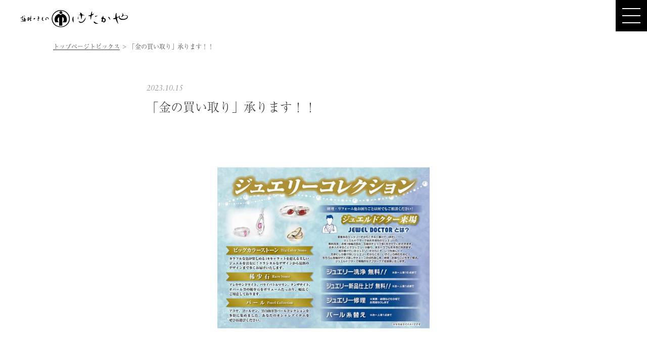

--- FILE ---
content_type: text/html; charset=UTF-8
request_url: https://yutakaya.jp/967/
body_size: 8843
content:
<!DOCTYPE html>
<html lang="ja">
<head>
  <meta http-equiv="X-UA-Compatible" content="IE=edge">
  <meta charset="utf-8">
  <meta name="format-detection" content="telephone=no">
  
  <script src="//ajax.googleapis.com/ajax/libs/jquery/3.3.1/jquery.min.js"></script>
  <script src="https://yutakaya.jp/wp/wp-content/themes/yutakaya-theme/assets/js/viewport.js"></script>
<script src="https://cdnjs.cloudflare.com/ajax/libs/object-fit-images/3.2.4/ofi.js"></script>
  <script>objectFitImages();</script>

  <link rel="stylesheet" href="https://yutakaya.jp/wp/wp-content/themes/yutakaya-theme/assets/css/style.css">
  <link rel="stylesheet" href="https://yutakaya.jp/wp/wp-content/themes/yutakaya-theme/assets/css/slick.css">
  <link rel="stylesheet" href="https://yutakaya.jp/wp/wp-content/themes/yutakaya-theme/assets/css/slick-theme.css">
	<link rel="stylesheet" href="https://yutakaya.jp/wp/wp-content/themes/yutakaya-theme/assets/css/add.css">

  <!--[if lt IE 9]>
    <script src="//cdnjs.cloudflare.com/ajax/libs/html5shiv/3.7.2/html5shiv.min.js"></script>
    <script src="//cdnjs.cloudflare.com/ajax/libs/respond.js/1.4.2/respond.min.js"></script>
  <![endif]-->

  <script>
  (function(d) {
    var config = {
      kitId: 'xxg7mds',
      scriptTimeout: 3000,
      async: true
    },
    h=d.documentElement,t=setTimeout(function(){h.className=h.className.replace(/\bwf-loading\b/g,"")+" wf-inactive";},config.scriptTimeout),tk=d.createElement("script"),f=false,s=d.getElementsByTagName("script")[0],a;h.className+=" wf-loading";tk.src='https://use.typekit.net/'+config.kitId+'.js';tk.async=true;tk.onload=tk.onreadystatechange=function(){a=this.readyState;if(f||a&&a!="complete"&&a!="loaded")return;f=true;clearTimeout(t);try{Typekit.load(config)}catch(e){}};s.parentNode.insertBefore(tk,s)
  })(document);
</script>


		<!-- All in One SEO 4.0.18 -->
		<title>「金の買い取り」承ります！！ | 趣味のきもの ゆたかや｜長野県上田市にある着物店。袴・七五三・上田紬など販売・レンタル</title>
		<meta name="description" content="10月19(木)から5日間開催される「大創業祭」 【特集5】「ジュエリー特集」 ジュエリードクター来場！ 期間 […]"/>
		<link rel="canonical" href="https://yutakaya.jp/967/" />

		<!-- Global site tag (gtag.js) - Google Analytics -->
<script async src="https://www.googletagmanager.com/gtag/js?id=G-HX8Z1XFJY9"></script>
<script>
  window.dataLayer = window.dataLayer || [];
  function gtag(){dataLayer.push(arguments);}
  gtag('js', new Date());

  gtag('config', 'G-HX8Z1XFJY9');
</script>
		<meta property="og:site_name" content="趣味のきもの ゆたかや｜長野県上田市にある着物店。袴・七五三・上田紬など販売・レンタル | 長野県上田市にある着物や袴の販売・レンタルの「ゆたかや」。晴れの日や卒業や成人式など、着物のことなら何でもお気軽にご相談ください。" />
		<meta property="og:type" content="article" />
		<meta property="og:title" content="「金の買い取り」承ります！！ | 趣味のきもの ゆたかや｜長野県上田市にある着物店。袴・七五三・上田紬など販売・レンタル" />
		<meta property="og:description" content="10月19(木)から5日間開催される「大創業祭」 【特集5】「ジュエリー特集」 ジュエリードクター来場！ 期間 […]" />
		<meta property="og:url" content="https://yutakaya.jp/967/" />
		<meta property="article:published_time" content="2023-10-15T08:51:56Z" />
		<meta property="article:modified_time" content="2023-10-15T08:51:56Z" />
		<meta property="twitter:card" content="summary" />
		<meta property="twitter:domain" content="yutakaya.jp" />
		<meta property="twitter:title" content="「金の買い取り」承ります！！ | 趣味のきもの ゆたかや｜長野県上田市にある着物店。袴・七五三・上田紬など販売・レンタル" />
		<meta property="twitter:description" content="10月19(木)から5日間開催される「大創業祭」 【特集5】「ジュエリー特集」 ジュエリードクター来場！ 期間 […]" />
		<script type="application/ld+json" class="aioseo-schema">
			{"@context":"https:\/\/schema.org","@graph":[{"@type":"WebSite","@id":"https:\/\/yutakaya.jp\/#website","url":"https:\/\/yutakaya.jp\/","name":"\u8da3\u5473\u306e\u304d\u3082\u306e \u3086\u305f\u304b\u3084\uff5c\u9577\u91ce\u770c\u4e0a\u7530\u5e02\u306b\u3042\u308b\u7740\u7269\u5e97\u3002\u88b4\u30fb\u4e03\u4e94\u4e09\u30fb\u4e0a\u7530\u7d2c\u306a\u3069\u8ca9\u58f2\u30fb\u30ec\u30f3\u30bf\u30eb","description":"\u9577\u91ce\u770c\u4e0a\u7530\u5e02\u306b\u3042\u308b\u7740\u7269\u3084\u88b4\u306e\u8ca9\u58f2\u30fb\u30ec\u30f3\u30bf\u30eb\u306e\u300c\u3086\u305f\u304b\u3084\u300d\u3002\u6674\u308c\u306e\u65e5\u3084\u5352\u696d\u3084\u6210\u4eba\u5f0f\u306a\u3069\u3001\u7740\u7269\u306e\u3053\u3068\u306a\u3089\u4f55\u3067\u3082\u304a\u6c17\u8efd\u306b\u3054\u76f8\u8ac7\u304f\u3060\u3055\u3044\u3002","publisher":{"@id":"https:\/\/yutakaya.jp\/#organization"}},{"@type":"Organization","@id":"https:\/\/yutakaya.jp\/#organization","name":"\u8da3\u5473\u306e\u304d\u3082\u306e \u3086\u305f\u304b\u3084","url":"https:\/\/yutakaya.jp\/"},{"@type":"BreadcrumbList","@id":"https:\/\/yutakaya.jp\/967\/#breadcrumblist","itemListElement":[{"@type":"ListItem","@id":"https:\/\/yutakaya.jp\/#listItem","position":"1","item":{"@id":"https:\/\/yutakaya.jp\/#item","name":"\u30db\u30fc\u30e0","description":"\u8da3\u5473\u306e\u304d\u3082\u306e \u3086\u305f\u304b\u3084\uff5c\u9577\u91ce\u770c\u4e0a\u7530\u5e02\u306b\u3042\u308b\u7740\u7269\u5e97\u3002\u88b4\u30fb\u4e03\u4e94\u4e09\u30fb\u4e0a\u7530\u7d2c\u306a\u3069\u8ca9\u58f2\u30fb\u30ec\u30f3\u30bf\u30eb","url":"https:\/\/yutakaya.jp\/"}}]},{"@type":"Person","@id":"https:\/\/yutakaya.jp\/author\/admin_yutakaya\/#author","url":"https:\/\/yutakaya.jp\/author\/admin_yutakaya\/","name":"admin_yutakaya","image":{"@type":"ImageObject","@id":"https:\/\/yutakaya.jp\/967\/#authorImage","url":"https:\/\/secure.gravatar.com\/avatar\/d96f4cbfc0d99cb4f8222c3cbb6939063f6295077e3d7d44bdf2517879641887?s=96&d=mm&r=g","width":"96","height":"96","caption":"admin_yutakaya"}},{"@type":"WebPage","@id":"https:\/\/yutakaya.jp\/967\/#webpage","url":"https:\/\/yutakaya.jp\/967\/","name":"\u300c\u91d1\u306e\u8cb7\u3044\u53d6\u308a\u300d\u627f\u308a\u307e\u3059\uff01\uff01 | \u8da3\u5473\u306e\u304d\u3082\u306e \u3086\u305f\u304b\u3084\uff5c\u9577\u91ce\u770c\u4e0a\u7530\u5e02\u306b\u3042\u308b\u7740\u7269\u5e97\u3002\u88b4\u30fb\u4e03\u4e94\u4e09\u30fb\u4e0a\u7530\u7d2c\u306a\u3069\u8ca9\u58f2\u30fb\u30ec\u30f3\u30bf\u30eb","description":"10\u670819(\u6728)\u304b\u30895\u65e5\u9593\u958b\u50ac\u3055\u308c\u308b\u300c\u5927\u5275\u696d\u796d\u300d \u3010\u7279\u96c65\u3011\u300c\u30b8\u30e5\u30a8\u30ea\u30fc\u7279\u96c6\u300d \u30b8\u30e5\u30a8\u30ea\u30fc\u30c9\u30af\u30bf\u30fc\u6765\u5834\uff01 \u671f\u9593 [\u2026]","inLanguage":"ja","isPartOf":{"@id":"https:\/\/yutakaya.jp\/#website"},"breadcrumb":{"@id":"https:\/\/yutakaya.jp\/967\/#breadcrumblist"},"author":"https:\/\/yutakaya.jp\/967\/#author","creator":"https:\/\/yutakaya.jp\/967\/#author","image":{"@type":"ImageObject","@id":"https:\/\/yutakaya.jp\/#mainImage","url":"https:\/\/yutakaya.jp\/wp\/wp-content\/uploads\/2023\/10\/\u540d\u79f0\u672a\u8a2d\u5b9a-1-1.jpg","width":"800","height":"800"},"primaryImageOfPage":{"@id":"https:\/\/yutakaya.jp\/967\/#mainImage"},"datePublished":"2023-10-15T08:51:56+09:00","dateModified":"2023-10-15T08:51:56+09:00"},{"@type":"BlogPosting","@id":"https:\/\/yutakaya.jp\/967\/#blogposting","name":"\u300c\u91d1\u306e\u8cb7\u3044\u53d6\u308a\u300d\u627f\u308a\u307e\u3059\uff01\uff01 | \u8da3\u5473\u306e\u304d\u3082\u306e \u3086\u305f\u304b\u3084\uff5c\u9577\u91ce\u770c\u4e0a\u7530\u5e02\u306b\u3042\u308b\u7740\u7269\u5e97\u3002\u88b4\u30fb\u4e03\u4e94\u4e09\u30fb\u4e0a\u7530\u7d2c\u306a\u3069\u8ca9\u58f2\u30fb\u30ec\u30f3\u30bf\u30eb","description":"10\u670819(\u6728)\u304b\u30895\u65e5\u9593\u958b\u50ac\u3055\u308c\u308b\u300c\u5927\u5275\u696d\u796d\u300d \u3010\u7279\u96c65\u3011\u300c\u30b8\u30e5\u30a8\u30ea\u30fc\u7279\u96c6\u300d \u30b8\u30e5\u30a8\u30ea\u30fc\u30c9\u30af\u30bf\u30fc\u6765\u5834\uff01 \u671f\u9593 [\u2026]","headline":"\u300c\u91d1\u306e\u8cb7\u3044\u53d6\u308a\u300d\u627f\u308a\u307e\u3059\uff01\uff01","author":{"@id":"https:\/\/yutakaya.jp\/author\/admin_yutakaya\/#author"},"publisher":{"@id":"https:\/\/yutakaya.jp\/#organization"},"datePublished":"2023-10-15T08:51:56+09:00","dateModified":"2023-10-15T08:51:56+09:00","mainEntityOfPage":{"@id":"https:\/\/yutakaya.jp\/967\/#webpage"},"isPartOf":{"@id":"https:\/\/yutakaya.jp\/967\/#webpage"},"image":{"@type":"ImageObject","@id":"https:\/\/yutakaya.jp\/#articleImage","url":"https:\/\/yutakaya.jp\/wp\/wp-content\/uploads\/2023\/10\/\u540d\u79f0\u672a\u8a2d\u5b9a-1-1.jpg","width":"800","height":"800"}}]}
		</script>
		<!-- All in One SEO -->

<link rel="alternate" type="application/rss+xml" title="趣味のきもの ゆたかや｜長野県上田市にある着物店。袴・七五三・上田紬など販売・レンタル &raquo; 「金の買い取り」承ります！！ のコメントのフィード" href="https://yutakaya.jp/967/feed/" />
<link rel="alternate" title="oEmbed (JSON)" type="application/json+oembed" href="https://yutakaya.jp/wp-json/oembed/1.0/embed?url=https%3A%2F%2Fyutakaya.jp%2F967%2F" />
<link rel="alternate" title="oEmbed (XML)" type="text/xml+oembed" href="https://yutakaya.jp/wp-json/oembed/1.0/embed?url=https%3A%2F%2Fyutakaya.jp%2F967%2F&#038;format=xml" />
<style id='wp-img-auto-sizes-contain-inline-css' type='text/css'>
img:is([sizes=auto i],[sizes^="auto," i]){contain-intrinsic-size:3000px 1500px}
/*# sourceURL=wp-img-auto-sizes-contain-inline-css */
</style>
<style id='wp-emoji-styles-inline-css' type='text/css'>

	img.wp-smiley, img.emoji {
		display: inline !important;
		border: none !important;
		box-shadow: none !important;
		height: 1em !important;
		width: 1em !important;
		margin: 0 0.07em !important;
		vertical-align: -0.1em !important;
		background: none !important;
		padding: 0 !important;
	}
/*# sourceURL=wp-emoji-styles-inline-css */
</style>
<style id='wp-block-library-inline-css' type='text/css'>
:root{--wp-block-synced-color:#7a00df;--wp-block-synced-color--rgb:122,0,223;--wp-bound-block-color:var(--wp-block-synced-color);--wp-editor-canvas-background:#ddd;--wp-admin-theme-color:#007cba;--wp-admin-theme-color--rgb:0,124,186;--wp-admin-theme-color-darker-10:#006ba1;--wp-admin-theme-color-darker-10--rgb:0,107,160.5;--wp-admin-theme-color-darker-20:#005a87;--wp-admin-theme-color-darker-20--rgb:0,90,135;--wp-admin-border-width-focus:2px}@media (min-resolution:192dpi){:root{--wp-admin-border-width-focus:1.5px}}.wp-element-button{cursor:pointer}:root .has-very-light-gray-background-color{background-color:#eee}:root .has-very-dark-gray-background-color{background-color:#313131}:root .has-very-light-gray-color{color:#eee}:root .has-very-dark-gray-color{color:#313131}:root .has-vivid-green-cyan-to-vivid-cyan-blue-gradient-background{background:linear-gradient(135deg,#00d084,#0693e3)}:root .has-purple-crush-gradient-background{background:linear-gradient(135deg,#34e2e4,#4721fb 50%,#ab1dfe)}:root .has-hazy-dawn-gradient-background{background:linear-gradient(135deg,#faaca8,#dad0ec)}:root .has-subdued-olive-gradient-background{background:linear-gradient(135deg,#fafae1,#67a671)}:root .has-atomic-cream-gradient-background{background:linear-gradient(135deg,#fdd79a,#004a59)}:root .has-nightshade-gradient-background{background:linear-gradient(135deg,#330968,#31cdcf)}:root .has-midnight-gradient-background{background:linear-gradient(135deg,#020381,#2874fc)}:root{--wp--preset--font-size--normal:16px;--wp--preset--font-size--huge:42px}.has-regular-font-size{font-size:1em}.has-larger-font-size{font-size:2.625em}.has-normal-font-size{font-size:var(--wp--preset--font-size--normal)}.has-huge-font-size{font-size:var(--wp--preset--font-size--huge)}.has-text-align-center{text-align:center}.has-text-align-left{text-align:left}.has-text-align-right{text-align:right}.has-fit-text{white-space:nowrap!important}#end-resizable-editor-section{display:none}.aligncenter{clear:both}.items-justified-left{justify-content:flex-start}.items-justified-center{justify-content:center}.items-justified-right{justify-content:flex-end}.items-justified-space-between{justify-content:space-between}.screen-reader-text{border:0;clip-path:inset(50%);height:1px;margin:-1px;overflow:hidden;padding:0;position:absolute;width:1px;word-wrap:normal!important}.screen-reader-text:focus{background-color:#ddd;clip-path:none;color:#444;display:block;font-size:1em;height:auto;left:5px;line-height:normal;padding:15px 23px 14px;text-decoration:none;top:5px;width:auto;z-index:100000}html :where(.has-border-color){border-style:solid}html :where([style*=border-top-color]){border-top-style:solid}html :where([style*=border-right-color]){border-right-style:solid}html :where([style*=border-bottom-color]){border-bottom-style:solid}html :where([style*=border-left-color]){border-left-style:solid}html :where([style*=border-width]){border-style:solid}html :where([style*=border-top-width]){border-top-style:solid}html :where([style*=border-right-width]){border-right-style:solid}html :where([style*=border-bottom-width]){border-bottom-style:solid}html :where([style*=border-left-width]){border-left-style:solid}html :where(img[class*=wp-image-]){height:auto;max-width:100%}:where(figure){margin:0 0 1em}html :where(.is-position-sticky){--wp-admin--admin-bar--position-offset:var(--wp-admin--admin-bar--height,0px)}@media screen and (max-width:600px){html :where(.is-position-sticky){--wp-admin--admin-bar--position-offset:0px}}
/*wp_block_styles_on_demand_placeholder:697dda2952b50*/
/*# sourceURL=wp-block-library-inline-css */
</style>
<style id='classic-theme-styles-inline-css' type='text/css'>
/*! This file is auto-generated */
.wp-block-button__link{color:#fff;background-color:#32373c;border-radius:9999px;box-shadow:none;text-decoration:none;padding:calc(.667em + 2px) calc(1.333em + 2px);font-size:1.125em}.wp-block-file__button{background:#32373c;color:#fff;text-decoration:none}
/*# sourceURL=/wp-includes/css/classic-themes.min.css */
</style>
<link rel="https://api.w.org/" href="https://yutakaya.jp/wp-json/" /><link rel="alternate" title="JSON" type="application/json" href="https://yutakaya.jp/wp-json/wp/v2/posts/967" /><link rel="EditURI" type="application/rsd+xml" title="RSD" href="https://yutakaya.jp/wp/xmlrpc.php?rsd" />
<meta name="generator" content="WordPress 6.9" />
<link rel='shortlink' href='https://yutakaya.jp/?p=967' />
<meta name="generator" content="Site Kit by Google 1.28.0" /><link rel="icon" href="https://yutakaya.jp/wp/wp-content/uploads/2022/01/cropped-yutakaya_favicon_180-32x32.jpg" sizes="32x32" />
<link rel="icon" href="https://yutakaya.jp/wp/wp-content/uploads/2022/01/cropped-yutakaya_favicon_180-192x192.jpg" sizes="192x192" />
<link rel="apple-touch-icon" href="https://yutakaya.jp/wp/wp-content/uploads/2022/01/cropped-yutakaya_favicon_180-180x180.jpg" />
<meta name="msapplication-TileImage" content="https://yutakaya.jp/wp/wp-content/uploads/2022/01/cropped-yutakaya_favicon_180-270x270.jpg" />
</head>

<body class="wp-singular post-template-default single single-post postid-967 single-format-standard wp-theme-yutakaya-theme p-sub">
  <header class="l-header">
	  <h1 class="l-header__logo"> <a href="https://yutakaya.jp/" class="l-header__logo"><img src="https://yutakaya.jp/wp/wp-content/themes/yutakaya-theme/assets/img/logo_blk.svg" alt="趣味のきもの　ゆたかや"></a> </h1>
  <nav class="l-header__nav">
    <ul class="l-header__list">
      <li class="l-header__item"><a href="https://yutakaya.jp/toptsumugi/">上田紬をもっと日常に。</a></li>
      <li class="l-header__item">
        <a href="https://yutakaya.jp/furisode/">振袖</a>
        <ul class="l-header__item__tag">
          <li><a href="https://yutakaya.jp/furisode/#tab1"  onclick="btn1Click()">ご購入</a></li>
          <li><a href="https://yutakaya.jp/furisode/#tab2" onclick="btn2Click()">レンタル</a></li>
          <li><a href="https://yutakaya.jp/furisode/#tab3" onclick="btn3Click()">お持ち込み</a></li>
        </ul>
      </li>
      <li class="l-header__item">
        <a href="https://yutakaya.jp/hakama/">袴</a>
        <ul class="l-header__item__tag">
          <li><a href="https://yutakaya.jp/hakama/#tab1"  onclick="btn1Click()">ご購入</a></li>
          <li><a href="https://yutakaya.jp/hakama/#tab2"  onclick="btn2Click()">レンタル</a></li>
        </ul>
      </li>
      <li class="l-header__item">
        <a href="https://yutakaya.jp/shichigosan/">七五三</a>
        <ul class="l-header__item__tag">
          <li><a href="https://yutakaya.jp/shichigosan/#tab1"  onclick="btn1Click()">ご購入</a></li>
          <li><a href="https://yutakaya.jp/shichigosan/#tab2"  onclick="btn2Click()">レンタル</a></li>
          <li><a href="https://yutakaya.jp/shichigosan/#tab3"  onclick="btn3Click()">お持ち込み</a></li>
        </ul>
      </li>
      <li class="l-header__item">
        <a href="https://yutakaya.jp/uedatsumugi/">上田紬</a>
        <ul class="l-header__item__tag">
          <li><a href="https://yutakaya.jp/uedatsumugi/#tab1"  onclick="btn1Click()">ご購入</a></li>
          <li><a href="https://yutakaya.jp/uedatsumugi/#tab2"  onclick="btn2Click()">レンタル</a></li>
        </ul>
      </li>
      <li class="l-header__item"><a href="https://yutakaya.jp/formal/">フォーマル着物</a></li>
      <li class="l-header__item"><a href="https://yutakaya.jp/cleaning/">お手入れ</a></li>
      <li class="l-header__item"><a href="https://yutakaya.jp/storage/">着物保管サービス</a></li>
      <li class="l-header__item"><a href="https://yutakaya.jp/studio/">スタジオ</a></li>
      <li class="l-header__item"><a href="https://yutakaya.jp/cultur/">カルチャー</a></li>
    </ul>
    <ul class="l-header__btn">
      <li class="c-btn__header--pur"><a href="https://www.rakuten.co.jp/yutakaya-kimono/" target="_blank">ゆたかやの商品のご購入はこちら</a></li>
      <li class="c-btn__header"><a href="https://yutakaya.jp/contact/">お問い合わせ</a></li>
    </ul>

    <div class="l-header__link">
      <a href="https://yutakaya.jp/company/">会社概要</a>
      <a href="https://yutakaya.jp/privacypolicy/">プライバシポリシー</a>
      <a href="https://yutakaya.jp/sitemap/">サイトマップ</a>
      <a href="https://yutakaya.jp/recruit/">求人情報</a>
    </div>
    <a href="https://yutakaya.jp/" class="l-header__logo"><img src="https://yutakaya.jp/wp/wp-content/themes/yutakaya-theme/assets/img/logo_blk.svg" alt="趣味のきもの　ゆたかや"></a>
    <address class="l-header__add">〒386-0012 長野県上田市中央2丁目2番16号</address>
  </nav>

  <div class="l-header__hamburger" id="js-hamburger">
    <span class="l-header__hamburger__line l-header__hamburger__line--1"></span>
    <span class="l-header__hamburger__line l-header__hamburger__line--2"></span>
    <span class="l-header__hamburger__line l-header__hamburger__line--3"></span>
  </div>
  <div class="black-bg" id="js-black-bg"></div>
</header>
<script>
  function toggleNav() {
    var body = document.body;
    var hamburger = document.getElementById('js-hamburger');
    var blackBg = document.getElementById('js-black-bg');

    hamburger.addEventListener('click', function() {
      body.classList.toggle('nav-open');
    });
    blackBg.addEventListener('click', function() {
      body.classList.remove('nav-open');
    });
    $('.l-header__item a').on('click', function() {
      body.classList.remove('nav-open');
    });
  }
  toggleNav();
</script>
<script>
  function btn1Click(){
  document.getElementById("js-hamburger").click();
}
</script>
<script src="//ajax.googleapis.com/ajax/libs/jquery/3.4.1/jquery.min.js"></script>


  <main>
    <div class="l-wrap">
      <div class="p-sub__Breadcrumb">
        <ul itemscope itemtype=”https://schema.org/BreadcrumbList”>
          <li itemprop=”itemListElement” itemscope="" itemtype=”https://schema.org/ListItem”>
            <a itemprop=”item” href="https://yutakaya.jp/" class="c-txt__link"><span itemprop=”name”>トップページ</span></a>
            <meta itemprop="position" content="1" />
          </li>
          <li itemprop=”itemListElement” itemscope="" itemtype=”https://schema.org/ListItem”>
            <a itemprop=”item” href="https://yutakaya.jp/topics/" class="c-txt__link"><span itemprop=”name”>トピックス</span></a>
            <meta itemprop="position" content="2" />
          </li>
          <li itemprop=”itemListElement” itemscope="" itemtype=”https://schema.org/ListItem”>
            <span itemprop=”item”><span itemprop=”name”>「金の買い取り」承ります！！</span></span>
            <meta itemprop="position" content="3" />
          </li>
        </ul>
      </div><!-- Breadcrumb -->
    </div>
    
    <section class="sec01">
      <div class="l-wrap__inner">
		       <div class="single_tit">
      <p class="c-txt__date">2023.10.15</p>
       <h2 class="c-ttl__single-h2">「金の買い取り」承ります！！</h2>
       </div>
		         <div class="l-imgbox">
              <img src="https://yutakaya.jp/wp/wp-content/uploads/2023/10/名称未設定-1-1-600x600.jpg" class="attachment-thumbnail size-thumbnail wp-post-image" alt="" decoding="async" fetchpriority="high" srcset="https://yutakaya.jp/wp/wp-content/uploads/2023/10/名称未設定-1-1-600x600.jpg 600w, https://yutakaya.jp/wp/wp-content/uploads/2023/10/名称未設定-1-1-750x750.jpg 750w, https://yutakaya.jp/wp/wp-content/uploads/2023/10/名称未設定-1-1-768x768.jpg 768w, https://yutakaya.jp/wp/wp-content/uploads/2023/10/名称未設定-1-1.jpg 800w" sizes="(max-width: 600px) 100vw, 600px" />            </div>
		          <div class="single_cont">
           <p>10月19(木)から5日間開催される「大創業祭」</p>
<p>【特集5】「ジュエリー特集」</p>
<p>ジュエリードクター来場！</p>
<p>期間中は、お手持ちのジュエリー無料洗浄・リフォームや修理の無料相談・金やプラチナなど地金のお買い取りも承ります。地金のお買い取りにつきましては、お見積もり(無料)後に出されるかどうかお決め頂いて大丈夫です。</p>
<p>ダイヤモンド・希少石・パールなどの商品も多数揃います。</p>
<p>第61回「大創業祭」</p>
<p>日時：10月19(木)〜23(月)　9:30〜18:30 最終日は16時まで</p>
<p>場所：ゆたかや特設会場</p>
<p>・加賀友禅特集：本加賀友禅作家「松任いち先生」来場！染色の実演をご覧いただけます！！</p>
<p>・藤娘 きぬたや特集：絞りの老舗メーカー「きぬたや」の着物・帯が多数揃います！！</p>
<p>・松屋伝兵衞特集：西陣の老舗帯メーカー「西陣まいづる」！！</p>
<p>・染めの百趣 矢野：染めの老舗メーカー、こだわりの作品が揃います！！</p>
<p>・創業祭「社長特選大特価品」この機会に是非、良い物をお買い得にお求め下さいませ！！</p>
<p>・振袖コレクション：ご購入・レンタル・お持ち込み全てにご対応いたします！！</p>
<p>・SOAR SOLEコレクション：海外の生地を使い国内縫製された人気のゴブラン織りバック！！</p>
<p>・ジュエリーコレクション：ジュエリーDr来場！リフォームのご相談から地金の買取まで！！</p>
<p>内容満載の「大創業祭」皆様のご来店を心よりお待ち申し上げます。</p>        </div>
              </div>
    </section>

  
  </main>

  <footer class="l-footer">
  <div class="l-footer__contents">
    <h2 class="c-ttl__h2">CONTENTS</h2>
    <ul>
      <li><a href="https://yutakaya.jp/toptsumugi/">上田紬をもっと日常に。</a></li>
      <li><a href="https://yutakaya.jp/furisode/">振袖</a></li>
      <li><a href="https://yutakaya.jp/hakama/">袴</a></li>
      <li><a href="https://yutakaya.jp/shichigosan/">七五三</a></li>
      <li><a href="https://yutakaya.jp/uedatsumugi/">上田紬</a></li>
      <li><a href="https://yutakaya.jp/formal/">フォーマル着物</a></li>
      <li><a href="https://yutakaya.jp/cleaning/">お手入れ</a></li>
		<li><a href="https://yutakaya.jp/storage/">着物保管サービス</a></li>
      <li><a href="https://yutakaya.jp/studio/">スタジオ</a></li>
      <li><a href="https://yutakaya.jp/culture/">カルチャー</a></li>
      <li><a href="https://yutakaya.jp/company/">会社概要</a></li>
      <li><a href="https://yutakaya.jp/contact/">お問い合わせ</a></li>
      <li><a href="https://yutakaya.jp/privacypolicy/">プライバシーポリシー</a></li>
      <li><a href="https://yutakaya.jp/sitemap/">サイトマップ</a></li>
      <li><a href="https://yutakaya.jp/recruit/">求人情報</a></li>
      <li><a href="https://www.rakuten.co.jp/yutakaya-kimono/" target="_blank">購入</a></li>
    </ul>
  </div>
  <div class="l-footer__info">
    <a href="https://yutakaya.jp/" class="l-footer__logo">
      <img src="https://yutakaya.jp/wp/wp-content/themes/yutakaya-theme/assets/img/logo_blk.svg" alt="趣味のきもの　ゆたかや">
    </a>
    <address class="l-footer__add">〒386-0002 長野県上田市住吉54番地1 上田インタービル1F <br class="u-only_sp">TEL0268-24-5298</address>
    <ul class="l-footer__sns l-sns">
      <li><a href="https://www.facebook.com/yutakaya.kimono/" target="_blank"><img src="https://yutakaya.jp/wp/wp-content/themes/yutakaya-theme/assets/img/ico_fb.png" alt=""></a></li>
      <li><a href="https://www.youtube.com/channel/UCU2bn43JGqHGh8JaaTJ6Ypw/featured" target="_blank"><img src="https://yutakaya.jp/wp/wp-content/themes/yutakaya-theme/assets/img/ico_yt.png" alt="" target="_blank"></a></li>
      <li><a href="https://www.instagram.com/yutakaya.kimono/?hl=ja" target="_blank"><img src="https://yutakaya.jp/wp/wp-content/themes/yutakaya-theme/assets/img/ico_ig.png" alt=""></a></li>
      <li><a href="https://page.line.me/yil0410u" target="_blank"><img src="https://yutakaya.jp/wp/wp-content/themes/yutakaya-theme/assets/img/ico_ln.png" alt=""></a></li>
    </ul>
    <small class="l-footer__copyright">Copyrights(C) 2020 YUTAKAYA All right reserved.</small>
  </div>
  <div class="pageTop"><a href="#wrap"><img src="https://yutakaya.jp/wp/wp-content/themes/yutakaya-theme/assets/img/pagetop.svg" alt="pagetop"></a></div>
</footer>

  <script src="https://yutakaya.jp/wp/wp-content/themes/yutakaya-theme/assets/js/common.js"></script>
<script type="speculationrules">
{"prefetch":[{"source":"document","where":{"and":[{"href_matches":"/*"},{"not":{"href_matches":["/wp/wp-*.php","/wp/wp-admin/*","/wp/wp-content/uploads/*","/wp/wp-content/*","/wp/wp-content/plugins/*","/wp/wp-content/themes/yutakaya-theme/*","/*\\?(.+)"]}},{"not":{"selector_matches":"a[rel~=\"nofollow\"]"}},{"not":{"selector_matches":".no-prefetch, .no-prefetch a"}}]},"eagerness":"conservative"}]}
</script>
<script id="wp-emoji-settings" type="application/json">
{"baseUrl":"https://s.w.org/images/core/emoji/17.0.2/72x72/","ext":".png","svgUrl":"https://s.w.org/images/core/emoji/17.0.2/svg/","svgExt":".svg","source":{"concatemoji":"https://yutakaya.jp/wp/wp-includes/js/wp-emoji-release.min.js?ver=6.9"}}
</script>
<script type="module">
/* <![CDATA[ */
/*! This file is auto-generated */
const a=JSON.parse(document.getElementById("wp-emoji-settings").textContent),o=(window._wpemojiSettings=a,"wpEmojiSettingsSupports"),s=["flag","emoji"];function i(e){try{var t={supportTests:e,timestamp:(new Date).valueOf()};sessionStorage.setItem(o,JSON.stringify(t))}catch(e){}}function c(e,t,n){e.clearRect(0,0,e.canvas.width,e.canvas.height),e.fillText(t,0,0);t=new Uint32Array(e.getImageData(0,0,e.canvas.width,e.canvas.height).data);e.clearRect(0,0,e.canvas.width,e.canvas.height),e.fillText(n,0,0);const a=new Uint32Array(e.getImageData(0,0,e.canvas.width,e.canvas.height).data);return t.every((e,t)=>e===a[t])}function p(e,t){e.clearRect(0,0,e.canvas.width,e.canvas.height),e.fillText(t,0,0);var n=e.getImageData(16,16,1,1);for(let e=0;e<n.data.length;e++)if(0!==n.data[e])return!1;return!0}function u(e,t,n,a){switch(t){case"flag":return n(e,"\ud83c\udff3\ufe0f\u200d\u26a7\ufe0f","\ud83c\udff3\ufe0f\u200b\u26a7\ufe0f")?!1:!n(e,"\ud83c\udde8\ud83c\uddf6","\ud83c\udde8\u200b\ud83c\uddf6")&&!n(e,"\ud83c\udff4\udb40\udc67\udb40\udc62\udb40\udc65\udb40\udc6e\udb40\udc67\udb40\udc7f","\ud83c\udff4\u200b\udb40\udc67\u200b\udb40\udc62\u200b\udb40\udc65\u200b\udb40\udc6e\u200b\udb40\udc67\u200b\udb40\udc7f");case"emoji":return!a(e,"\ud83e\u1fac8")}return!1}function f(e,t,n,a){let r;const o=(r="undefined"!=typeof WorkerGlobalScope&&self instanceof WorkerGlobalScope?new OffscreenCanvas(300,150):document.createElement("canvas")).getContext("2d",{willReadFrequently:!0}),s=(o.textBaseline="top",o.font="600 32px Arial",{});return e.forEach(e=>{s[e]=t(o,e,n,a)}),s}function r(e){var t=document.createElement("script");t.src=e,t.defer=!0,document.head.appendChild(t)}a.supports={everything:!0,everythingExceptFlag:!0},new Promise(t=>{let n=function(){try{var e=JSON.parse(sessionStorage.getItem(o));if("object"==typeof e&&"number"==typeof e.timestamp&&(new Date).valueOf()<e.timestamp+604800&&"object"==typeof e.supportTests)return e.supportTests}catch(e){}return null}();if(!n){if("undefined"!=typeof Worker&&"undefined"!=typeof OffscreenCanvas&&"undefined"!=typeof URL&&URL.createObjectURL&&"undefined"!=typeof Blob)try{var e="postMessage("+f.toString()+"("+[JSON.stringify(s),u.toString(),c.toString(),p.toString()].join(",")+"));",a=new Blob([e],{type:"text/javascript"});const r=new Worker(URL.createObjectURL(a),{name:"wpTestEmojiSupports"});return void(r.onmessage=e=>{i(n=e.data),r.terminate(),t(n)})}catch(e){}i(n=f(s,u,c,p))}t(n)}).then(e=>{for(const n in e)a.supports[n]=e[n],a.supports.everything=a.supports.everything&&a.supports[n],"flag"!==n&&(a.supports.everythingExceptFlag=a.supports.everythingExceptFlag&&a.supports[n]);var t;a.supports.everythingExceptFlag=a.supports.everythingExceptFlag&&!a.supports.flag,a.supports.everything||((t=a.source||{}).concatemoji?r(t.concatemoji):t.wpemoji&&t.twemoji&&(r(t.twemoji),r(t.wpemoji)))});
//# sourceURL=https://yutakaya.jp/wp/wp-includes/js/wp-emoji-loader.min.js
/* ]]> */
</script>
</body>
  </html>

--- FILE ---
content_type: text/css
request_url: https://yutakaya.jp/wp/wp-content/themes/yutakaya-theme/assets/css/style.css
body_size: 10845
content:
html,body,div,span,applet,object,iframe,h1,h2,h3,h4,h5,h6,p,blockquote,pre,a,abbr,acronym,address,big,cite,code,del,dfn,em,img,ins,kbd,q,s,samp,small,strike,strong,sub,sup,tt,var,b,u,i,center,dl,dt,dd,ol,ul,li,fieldset,form,label,legend,table,caption,tbody,tfoot,thead,tr,th,td,article,aside,canvas,details,embed,figure,figcaption,footer,header,hgroup,menu,nav,output,ruby,section,summary,time,mark,audio,video{margin:0;padding:0;border:0;font:inherit;font-size:100%;vertical-align:baseline}html{line-height:1}ol,ul{list-style:none}table{border-collapse:collapse;border-spacing:0}caption,th,td{text-align:left;font-weight:400;vertical-align:middle}q,blockquote{quotes:none}q:before,q:after,blockquote:before,blockquote:after{content:"";content:none}a img{border:none}article,aside,details,figcaption,figure,footer,header,hgroup,main,menu,nav,section,summary{display:block}input[type=button],input[type=submit]{-webkit-appearance:none}html{font-size:62.5%;width:100%;height:100%;-webkit-text-size-adjust:none}*{-o-box-sizing:border-box;-ms-box-sizing:border-box;box-sizing:border-box}body{width:100%;height:100%;font-size:14px;font-size:1.4rem;font-family:Arial,"ヒラギノ角ゴ Pro W3",Hiragino Kaku Gothic Pro,YuGothic,"游ゴシック","メイリオ",Meiryo,"ＭＳ Ｐゴシック",MS P Gothic,Helvetica,Verdana,sans-serif;font-weight:400;line-height:1.5;color:#333;-webkit-font-smoothing:antialiased;-moz-osx-font-smoothing:grayscale;background:#fff}@media screen and (max-width:767px){body{font-size:13px;font-size:1.3rem;line-height:1.5;min-width:inherit}}img{border-style:none;display:block;vertical-align:bottom}@media screen and (max-width:767px){img{max-width:100%}}a,a img,button{-webkit-transition:.4s;transition:.4s}a img:hover{opacity:.7;-ms-filter:"progid:DXImageTransform.Microsoft.Alpha(Opacity=70)"}a:link{color:inherit;text-decoration:none}a:visited{color:inherit}a:hover{color:inherit;opacity:.8;-ms-filter:"progid:DXImageTransform.Microsoft.Alpha(Opacity=80)"}a:active{color:inherit}.l-imgbox img{width:100%;height:100%}.l-txtbox{font-size:16px;font-size:1.6rem;text-align:justify}.l-wrap{max-width:1080px;width:90%;margin:auto}@media screen and (max-width:767px){.l-wrap .l-wrap__inner{width:100%}}.l-wrap__inner{max-width:700px;width:90%;margin:auto}.l-wrap__inner2{max-width:1000px;width:90%;margin:auto}.l-flex{display:-webkit-box;display:-ms-flexbox;display:flex;-webkit-box-pack:justify;-ms-flex-pack:justify;justify-content:space-between}.l-sns{display:-webkit-box;display:-ms-flexbox;display:flex;-webkit-box-pack:justify;-ms-flex-pack:justify;justify-content:space-between;margin:auto}.l-sns li{width:calc(100%/7)}.l-sns li img{width:100%;height:auto}[class^=l-table]{width:100%}[class^=l-table] tr{border-top:solid 1px #dcdcdc;font-size:15px;font-size:1.5rem}@media screen and (max-width:767px){[class^=l-table] tr{font-size:13px;font-size:1.3rem}}[class^=l-table] tr:last-child{border-bottom:solid 1px #dcdcdc}[class^=l-table] tr th{padding:20px 0 20px 150px;font-weight:700;text-align:justify;color:#807e9b;text-align-last:justify;width:75px}@media screen and (max-width:767px){[class^=l-table] tr th{display:block;width:100%;padding:15px 0 0;margin-bottom:10px;text-align-last:center}}[class^=l-table] tr td{padding:0 150px 0 70px;font-weight:700;width:auto}@media screen and (max-width:767px){[class^=l-table] tr td{display:block;width:100%;padding:0 0 15px;text-align:center}}.l-table2{margin-top:20px}.l-table2 tr th{padding:10px 0 10px 10px;vertical-align:top;width:100px}@media screen and (max-width:767px){.l-table2 tr th{width:100%;padding:15px 0 0}}.l-table2 tr td{padding:10px 10px 10px 70px}@media screen and (max-width:767px){.l-table2 tr td{width:100%;padding:0 0 15px;text-align:left}}.l-contact{margin-top:40px;display:-webkit-box;display:-ms-flexbox;display:flex;-webkit-box-pack:justify;-ms-flex-pack:justify;justify-content:space-between}@media screen and (max-width:767px){.l-contact{-ms-flex-wrap:wrap;flex-wrap:wrap}}.l-contact li{text-align:center;font-size:13px;font-size:1.3rem;line-height:1}@media screen and (max-width:767px){.l-contact li{width:100%;margin-bottom:20px}}.l-contact__ttl{font-size:15px;font-size:1.5rem;margin-bottom:.8em}.l-contact__tel{font-size:40px;font-size:4rem;font-weight:700;margin-bottom:10px;color:#807e9b}.l-contact .c-btn{width:295px;line-height:50px!important;color:#fff;background-color:#807e9b!important;border:solid 1px #807e9b;-webkit-transition:.3s;transition:.3s}.l-contact .c-btn:hover{opacity:.8;-ms-filter:"progid:DXImageTransform.Microsoft.Alpha(Opacity=80)";filter:alpha(opacity=80)}.l-header{position:fixed;top:0;left:0;width:100%;height:62px;padding:0 30px;z-index:100;font-family:a-otf-ryumin-pr6n,serif}.l-header h1.l-header__logo img{margin:20px 10px}@media screen and (max-width:767px){.l-header h1.l-header__logo img{width:70%;margin-left:-15px}}.l-header__nav{position:fixed;right:-100vw;top:0;width:500px;height:100vh;padding:88px 58px 0;background-color:#fff;-webkit-transition:all .6s;transition:all .6s;z-index:200;overflow-y:auto}@media screen and (max-width:767px){.l-header__nav{width:100vw;padding:30px 20px}}.l-header__list{margin:0 0 30px;padding:0;list-style:none}.l-header__item{position:relative}.l-header__item>a{display:block;line-height:64px;border-bottom:1px solid #dcdcdc;text-decoration:none;color:#000;font-size:22px;font-size:2.2rem;font-weight:500;text-align:left}@media screen and (max-width:767px){.l-header__item>a{font-size:14px;font-size:1.4rem}}.l-header__item>a:hover{background-color:#f5f5f5;margin:0 -58px;padding:0 58px}.l-header__item__tag{display:-webkit-box;display:-ms-flexbox;display:flex;position:absolute;top:18px;left:30%}.l-header__item__tag li{margin-right:6px}.l-header__item__tag li:last-child{margin-right:0}.l-header__item__tag li a{font-size:13px;font-size:1.3rem;line-height:28px;display:block;border:solid 1px #dcdcdc;background-color:#f5f5f5;padding:0 14px;color:inherit}@media screen and (max-width:767px){.l-header__item__tag li a{font-size:10px;font-size:1rem;padding:0 10px}}.l-header__btn{margin-bottom:50px}.l-header__btn li:not(:last-child){margin-bottom:10px}.l-header__link{margin-bottom:35px;display:-webkit-box;display:-ms-flexbox;display:flex;font-size:12px;font-size:1.2rem;-webkit-box-pack:justify;-ms-flex-pack:justify;justify-content:space-between}@media screen and (max-width:767px){.l-header__link{font-size:10px;font-size:1rem}}.l-header__link a{text-decoration:underline}.l-header__logo img{width:213px;height:auto;margin:0 auto 14px}.l-header__add{text-align:center;font-size:11px;font-size:1.1rem;letter-spacing:.12em}@media screen and (max-width:767px){.l-header__add{font-size:10px;font-size:1rem}}.l-header__hamburger{position:absolute;right:0;top:0;width:62px;height:62px;cursor:pointer;z-index:300;background-color:#000}.l-header__hamburger__line{position:absolute;width:36px;height:2px;left:13px;background-color:#fff;-webkit-transition:all .6s;transition:all .6s}.l-header__hamburger__line--1{top:16px}.l-header__hamburger__line--2{top:30px}.l-header__hamburger__line--3{top:44px}.black-bg{position:fixed;left:0;top:0;width:100vw;height:100vh;z-index:100;background-color:#000;opacity:0;-ms-filter:"progid:DXImageTransform.Microsoft.Alpha(Opacity=0)";visibility:hidden;-webkit-transition:all .6s;transition:all .6s;cursor:pointer}.nav-open .l-header__nav{right:0}.nav-open .black-bg{opacity:.5;-ms-filter:"progid:DXImageTransform.Microsoft.Alpha(Opacity=50)";filter:alpha(opacity=50);visibility:visible}.nav-open .l-header__hamburger__line--1{-webkit-transform:rotate(45deg);-ms-transform:rotate(45deg);transform:rotate(45deg);top:31px}.nav-open .l-header__hamburger__line--2{width:0;left:50%}.nav-open .l-header__hamburger__line--3{-webkit-transform:rotate(-45deg);-ms-transform:rotate(-45deg);transform:rotate(-45deg);top:31px}.p-sub .l-header{background-color:#fff}.l-footer__contents{width:100%;height:100%;position:relative;background-color:#676780;color:#fff;text-align:center;padding:60px 0;z-index:0}@media screen and (max-width:767px){.l-footer__contents{padding:25px 0}}.l-footer__contents:after{content:"";display:block;position:absolute;width:100%;height:100%;top:0;left:0;background-image:url(../img/pattern01.jpg);opacity:.08;-ms-filter:"progid:DXImageTransform.Microsoft.Alpha(Opacity=8)";filter:alpha(opacity=8);z-index:-1}.l-footer__contents .c-ttl__h2{font-size:12px;font-size:1.2rem;margin-bottom:1.4em}.l-footer__contents ul{font-family:a-otf-ryumin-pr6n,serif;display:-webkit-box;display:-ms-flexbox;display:flex;font-size:18px;font-size:1.8rem;-ms-flex-wrap:wrap;flex-wrap:wrap;-webkit-box-pack:center;-ms-flex-pack:center;justify-content:center;max-width:900px;margin:auto;text-decoration:underline}@media screen and (max-width:767px){.l-footer__contents ul{font-size:12px;font-size:1.2rem}}.l-footer__contents ul li{padding:0 10px;line-height:2.4em}@media screen and (max-width:767px){.l-footer__contents ul li{padding:0 5px;line-height:1.9em}}.l-footer__info{padding:60px 0 20px;background-color:#f0f0f0}@media screen and (max-width:767px){.l-footer__info{padding:25px 0 10px}}.l-footer__logo{display:block;margin:auto auto 34px;width:375px}@media screen and (max-width:767px){.l-footer__logo{width:60%;margin-bottom:15px}}.l-footer__add{text-align:center;font-family:a-otf-ryumin-pr6n,serif;letter-spacing:.12em;margin-bottom:40px}@media screen and (max-width:767px){.l-footer__add{margin-bottom:15px}}.l-footer .l-sns{width:280px;margin-bottom:40px}@media screen and (max-width:767px){.l-footer .l-sns{width:60%;margin-bottom:15px}}.l-footer__copyright{font-size:12px;font-size:1.2rem;display:block;text-align:center;font-family:linotype-sabon,sans-serif;font-weight:700}@media screen and (max-width:767px){.l-footer__copyright{font-size:10px;font-size:1rem}}.l-footer .pageTop{position:fixed;right:70px;bottom:0;z-index:999;opacity:0;-ms-filter:"progid:DXImageTransform.Microsoft.Alpha(Opacity=0)";-webkit-transition:all .5s ease;transition:all .5s ease;-webkit-backface-visibility:hidden;backface-visibility:hidden}@media screen and (max-width:767px){.l-footer .pageTop{right:10px;bottom:10px!important}}.l-footer .pageTop a{width:100px;height:100px;display:block}@media screen and (max-width:767px){.l-footer .pageTop a{width:45px;height:45px}}.l-footer .pageTop.on{bottom:50px;opacity:1;-ms-filter:"progid:DXImageTransform.Microsoft.Alpha(Opacity=100)"}.c-ttl__h2{font-family:ten-mincho,serif;letter-spacing:.12em;line-height:2;font-style:italic;text-align:center;font-size:32px;font-size:3.2rem;margin-bottom:1.2em}@media screen and (max-width:767px){.c-ttl__h2{letter-spacing:initial}}@media screen and (max-width:767px){.c-ttl__h2{font-size:20px;font-size:2rem}}.c-ttl__sub-h2{font-family:ten-mincho,serif;letter-spacing:.12em;line-height:2;text-align:center;font-size:48px;font-size:4.8rem;margin-bottom:1.2em}@media screen and (max-width:767px){.c-ttl__sub-h2{letter-spacing:initial}}@media screen and (max-width:767px){.c-ttl__sub-h2{font-size:22px;font-size:2.2rem;margin-bottom:1em}}.c-ttl__sub-h3{font-size:22px;font-size:2.2rem;font-family:ten-mincho,serif;letter-spacing:.12em;line-height:2;text-align:center;color:#807e9b;margin-bottom:1em}@media screen and (max-width:767px){.c-ttl__sub-h3{letter-spacing:initial}}@media screen and (max-width:767px){.c-ttl__sub-h3{font-size:18px;font-size:1.8rem}}.c-ttl__sub-h4{font-size:22px;font-size:2.2rem;font-family:ten-mincho,serif;letter-spacing:.12em;line-height:2;text-align:center;margin-bottom:1em}@media screen and (max-width:767px){.c-ttl__sub-h4{letter-spacing:initial}}.c-ttl__under{border-bottom:3px solid;text-align:left}.c-ttl__under:before{content:"◆"}.c-txt__date{font-family:linotype-sabon,sans-serif!important;font-style:italic;color:#9d9d9d;font-size:15px;font-size:1.5rem;font-weight:500}@media screen and (max-width:767px){.c-txt__date{font-size:10px;font-size:1rem}}.c-txt__link{text-decoration:underline!important}.c-txt__cont li{border-bottom:solid 1px #dcdcdc;padding:40px 0}@media screen and (max-width:767px){.c-txt__cont li{padding:20px 0}}.c-txt__cont li:last-child{border-bottom:none}.c-txt__cont li .c-txt__cont__ttl{font-size:25px;font-size:2.5rem;font-family:ten-mincho,serif;letter-spacing:.12em;line-height:2;color:#807e9b}@media screen and (max-width:767px){.c-txt__cont li .c-txt__cont__ttl{letter-spacing:initial}}@media screen and (max-width:767px){.c-txt__cont li .c-txt__cont__ttl{font-size:17px;font-size:1.7rem}}.c-txt__cont li .c-txt__cont__ttl span{font-size:20px;font-size:2rem}@media screen and (max-width:767px){.c-txt__cont li .c-txt__cont__ttl span{font-size:15px;font-size:1.5rem;display:block;margin-top:-10px;margin-bottom:10px}}.c-txt__point{position:relative}.c-txt__point+.c-txt__point{margin-top:80px}@media screen and (max-width:767px){.c-txt__point+.c-txt__point{margin-top:50px}}.c-txt__point dt{font-size:22px;font-size:2.2rem;font-family:ten-mincho,serif;letter-spacing:.12em;line-height:2;width:240px;line-height:50px;background-color:#807e9b;text-align:center;color:#fff;border-radius:25px;position:absolute;left:-20px;top:-25px}@media screen and (max-width:767px){.c-txt__point dt{letter-spacing:initial}}@media screen and (max-width:767px){.c-txt__point dt{left:0;width:100%;font-size:17px;font-size:1.7rem;line-height:40px}}.c-txt__point dd{background-color:#fff;padding:40px 50px}@media screen and (max-width:767px){.c-txt__point dd{padding:40px 25px 25px}}.c-txt__pur{color:#807e9b}[class^=c-btn]:not(.c-btn__three){border:1px solid #9d9d9d;background-color:#fff;display:block;line-height:62px;max-width:458px;margin:auto;text-align:center;font-size:20px;font-size:2rem;font-family:a-otf-ryumin-pr6n,serif}@media screen and (max-width:767px){[class^=c-btn]:not(.c-btn__three){font-size:13px;font-size:1.3rem;line-height:50px;width:100%}}[class^=c-btn]:not(.c-btn__three) a{display:block;opacity:1;-ms-filter:"progid:DXImageTransform.Microsoft.Alpha(Opacity=100)";filter:alpha(opacity=100)}.c-btn__arw{position:relative}.c-btn__arw:after{position:absolute;content:"";width:50px;height:15px;display:block;background-image:url(../img/ico_arw.svg);top:0;bottom:0;right:20px;margin:auto}@media screen and (max-width:767px){.c-btn__arw:after{width:25px;height:7.5px}}.c-btn__arw:hover{background-color:#f5f5f5}[class^=c-btn__header]{font-size:18px;font-size:1.8rem;width:100%;line-height:74px;opacity:1;-ms-filter:"progid:DXImageTransform.Microsoft.Alpha(Opacity=100)";filter:alpha(opacity=100);-webkit-transition:.3s;transition:.3s}@media screen and (max-width:767px){[class^=c-btn__header]{font-size:13px;font-size:1.3rem;line-height:50px}}[class^=c-btn__header]:hover{background-color:#f5f5f5}.c-btn__header--pur{color:#fff;background-color:#676780!important;border:solid 1px #676780}.c-btn__header--pur:hover{opacity:.8;-ms-filter:"progid:DXImageTransform.Microsoft.Alpha(Opacity=80)";filter:alpha(opacity=80)}.c-btn__three{display:-webkit-box;display:-ms-flexbox;display:flex;width:966px;margin:auto}@media screen and (max-width:767px){.c-btn__three{display:block;width:90%}}.c-btn__three [class^=c-btn]{max-width:314px;width:314px}@media screen and (max-width:767px){.c-btn__three [class^=c-btn]{width:100%}.c-btn__three [class^="c-btn"]+[class^="c-btn"]{margin-top:10px}}[class^=c-list]{display:-webkit-box;display:-ms-flexbox;display:flex;-webkit-box-pack:justify;-ms-flex-pack:justify;justify-content:space-between;-ms-flex-wrap:wrap;flex-wrap:wrap}@media screen and (min-width:768px){.c-list__topics:after{content:"";width:324px}}.c-list__topics li{width:324px}.c-list__topics li .l-imgbox{position:relative;background-color:#f5f5f5;width:100%;padding-top:147%}.c-list__topics li .l-imgbox img{object-fit:contain;font-family:'object-fit: contain;';width:100%;height:100%;top:0;position:absolute}.c-list__topics li .cont+.l-imgbox{margin-top:20px}@media screen and (max-width:1059px){.c-list__topics li{width:48%;margin-bottom:8%}}.c-list__topics .l-imgbox{margin-bottom:10px}.c-list__topics .c-txt__date{text-align:right}.c-list__topics__ttl{font-size:24px;font-size:2.4rem;font-family:a-otf-ryumin-pr6n,serif;margin-bottom:.7em}@media screen and (max-width:767px){.c-list__topics__ttl{font-size:16px;font-size:1.6rem}}.c-list__topics .c-txt__link{display:inline-block;float:right;font-family:a-otf-ryumin-pr6n,serif;font-size:15px;font-size:1.5rem;margin-top:.4em}@media screen and (max-width:767px){.c-list__topics .c-txt__link{font-size:13px;font-size:1.3rem}}.c-list__topics p{font-family:a-otf-ryumin-pr6n,serif;line-height:1.8}.c-list__service li{width:340px;height:54px;margin-bottom:20px;color:#fff;font-family:ten-mincho,serif;letter-spacing:.12em;line-height:2;display:table;border-radius:8px}@media screen and (max-width:767px){.c-list__service li{letter-spacing:initial}}@media screen and (max-width:767px){.c-list__service li{width:100%;margin-bottom:10px}}.c-list__service li p{display:table-cell;line-height:1.6;letter-spacing:.05em;vertical-align:middle;text-align:center}.c-list__service li p span{font-size:11px;font-size:1.1rem;display:block}.c-list__4{counter-reset:number 0;margin-top:60px}.c-list__4:after{content:"";display:block;width:240px}.c-list__4 li{width:240px;position:relative;margin-bottom:80px}@media screen and (max-width:767px){.c-list__4 li{width:48%;margin-bottom:30px}}.c-list__4 li .no-tag{display:table;width:58px;height:58px;position:absolute;top:0;color:#fff;text-align:center;line-height:1}@media screen and (max-width:767px){.c-list__4 li .no-tag{width:40px;height:40px}}.c-list__4 li .no-tag p{display:table-cell;vertical-align:middle;font-size:17px;font-size:1.7rem}@media screen and (max-width:767px){.c-list__4 li .no-tag p{font-size:12px;font-size:1.2rem}}.c-list__4 li .no-tag span{display:block;font-size:22px;font-size:2.2rem}@media screen and (max-width:767px){.c-list__4 li .no-tag span{font-size:18px;font-size:1.8rem}}.c-list__4 .price{font-size:18px;font-size:1.8rem;text-align:right;line-height:1.5}@media screen and (max-width:767px){.c-list__4 .price{font-size:13px;font-size:1.3rem}}.c-list__4 .price span{display:inline-block;font-size:33px;font-size:3.3rem}@media screen and (max-width:767px){.c-list__4 .price span{font-size:16px;font-size:1.6rem}}.c-list__flow{counter-reset:number 0}.c-list__flow li{width:100%;display:-webkit-box;display:-ms-flexbox;display:flex;-webkit-box-align:center;-ms-flex-align:center;align-items:center;padding:33px 55px;background-color:#fff;position:relative;margin-bottom:57px}@media screen and (max-width:767px){.c-list__flow li{-webkit-box-orient:vertical;-webkit-box-direction:normal;-ms-flex-direction:column;flex-direction:column;padding:14px 20px;margin-bottom:24px}}.c-list__flow li:last-child{margin-bottom:0}.c-list__flow li:last-child:after{content:none}.c-list__flow li:after{content:"";border:12px solid transparent;border-top:12px solid #c3c3c3;position:absolute;left:calc(50% - 12px);bottom:-46px}@media screen and (max-width:767px){.c-list__flow li:after{border:8px solid transparent;border-top:8px solid #c3c3c3;left:calc(50% - 8px);bottom:-24px}}.c-list__flow-ttl{display:block;width:38%;position:relative;font-size:28px;font-size:2.8rem;padding-left:120px}.c-list__flow-ttl span{display:block;font-size:17px;font-size:1.7rem;margin-top:-.4em;margin:-.5em;letter-spacing:-1px}@media screen and (max-width:767px){.c-list__flow-ttl span{margin-top:0;margin-bottom:5px;font-size:15px;font-size:1.5rem}}@media screen and (max-width:767px){.c-list__flow-ttl{width:100%;font-size:20px;font-size:2rem;padding-left:90px;line-height:1.4;margin-bottom:10px}}.c-list__flow-ttl:before{counter-increment:number 1;content:"step" counter(number);display:block;position:absolute;font-size:25px;font-size:2.5rem;margin-right:30px;color:#fff;text-align:center;line-height:28px;width:90px;height:34px;background-color:#a89e80;top:50%;bottom:50%;left:0;margin:auto}@media screen and (max-width:767px){.c-list__flow-ttl:before{font-size:17px;font-size:1.7rem;width:70px;height:28px;line-height:24px}}.c-list__flow-ttl:after{content:"";display:block;position:absolute;top:50%;-webkit-transform:translateY(-50%);-ms-transform:translateY(-50%);transform:translateY(-50%);margin:auto;left:90px;border-style:solid;border-color:transparent transparent transparent #a89e80;border-width:17px 0 17px 12px}@media screen and (max-width:767px){.c-list__flow-ttl:after{border-width:14px 0 14px 8px;left:70px}}.c-list__flow-txt{display:block;width:62%}@media screen and (max-width:767px){.c-list__flow-txt{width:100%}}.c-list__kiyaku li{width:100%;border-top:solid 1px gray;margin-top:30px;padding:25px 0}@media screen and (max-width:767px){.c-list__kiyaku li{padding:15px 0;margin-top:0}}.c-list__kiyaku li:last-child{border-bottom:solid 1px gray}.c-list__kiyaku-ttl{display:block;margin:auto;width:100%;text-align:center;font-size:20px;font-size:2rem;font-family:ten-mincho,serif;letter-spacing:.12em;line-height:2;margin-bottom:1em}@media screen and (max-width:767px){.c-list__kiyaku-ttl{letter-spacing:initial}}@media screen and (max-width:767px){.c-list__kiyaku-ttl{font-size:16px;font-size:1.6rem}}.c-list__kiyaku-txt{font-size:14px;font-size:1.4rem}@media screen and (max-width:767px){.c-list__kiyaku-txt{font-size:13px;font-size:1.3rem}}@media screen and (max-width:767px){.c-list__kiyaku .l-wrap__inner{width:100%}}.c-list__plan{margin:40px 0 140px}@media screen and (max-width:767px){.c-list__plan{margin:30px 0 50px}}.c-list__plan li{width:100%;margin-bottom:30px}@media screen and (max-width:767px){.c-list__plan li{margin-bottom:15px}}.c-list__plan li:last-child{margin-bottom:0}.c-list__plan li dl{width:100%;display:table}.c-list__plan li dt{display:table-cell;text-align:center;background-color:#807e9b;color:#fff;border-radius:10px 0 0 10px;font-family:ten-mincho,serif;letter-spacing:.12em;line-height:2;vertical-align:middle;width:50%}@media screen and (max-width:767px){.c-list__plan li dt{letter-spacing:initial}}@media screen and (max-width:767px){.c-list__plan li dt{display:block;width:100%;border-radius:10px 10px 0 0;padding:.2em 0}}.c-list__plan li dd{display:table-cell;background-color:#fff;border-radius:0 10px 10px 0;font-size:14px;font-size:1.4rem;vertical-align:middle;padding:15px 20px;width:50%;line-height:1.6}@media screen and (max-width:767px){.c-list__plan li dd{width:100%;display:block;border-radius:0 0 10px 10px;font-size:13px;font-size:1.3rem}}.c-tab{overflow:hidden}.c-tab__cont{background-color:#eee9ec;padding:60px 0 160px;z-index:-2}@media screen and (max-width:767px){.c-tab__cont{padding:30px 0 60px}}.c-tab__cont .c-ttl__h2{letter-spacing:0}@media screen and (min-width:768px){.c-tab__cont .c-ttl__h2{font-size:30px;font-size:3rem;margin-bottom:.5em}}.c-tab__cont .l-wrap__bg{position:relative;z-index:0}.c-tab__cont .l-wrap__bg:after{content:"";position:absolute;display:block;background-image:url(../img/sub-bg.png);width:400px;height:400px;left:-300px;top:0;background-size:cover;z-index:-1}.c-tab__cont .l-wrap__bg:before{content:"";position:absolute;display:block;background-image:url(../img/sub-bg.png);width:330px;height:330px;right:-290px;top:250px;background-size:cover;z-index:-1}.c-tab li.current{background-color:#eee9ec;border:none;color:#807e9b}.c-tab__tab{overflow:hidden;display:table;margin:0 auto;max-width:900px}@media screen and (max-width:767px){.c-tab__tab{max-width:100%}}.c-tab__tab li{font-family:ten-mincho,serif;letter-spacing:.12em;line-height:2;width:300px;height:72px;text-align:center;border:solid 1px #dcdcdc;border-radius:20px 20px 0 0;cursor:pointer;vertical-align:middle;display:table-cell;background-color:#f9f9f9;color:#848484;font-size:20px;font-size:2rem}@media screen and (max-width:767px){.c-tab__tab li{letter-spacing:initial}}@media screen and (max-width:767px){.c-tab__tab li{font-size:13px;font-size:1.3rem;height:60px}}.c-tab__set-cont{background-color:#fff;padding:20px 24px;font-size:0;margin-bottom:20px}@media screen and (max-width:767px){.c-tab__set-cont{padding:15px}}.c-tab__set-cont:first-of-type{margin-top:30px}.c-tab__set-cont:last-of-type{margin-bottom:40px}.c-tab__set-cont dt{font-size:22px;font-size:2.2rem;text-indent:-1.3em;margin-left:1.3em;line-height:1.2}@media screen and (max-width:767px){.c-tab__set-cont dt{font-size:17px;font-size:1.7rem;margin-bottom:.5em}}.c-tab__set-cont dt:before{content:"◆";margin-right:.3em}.c-tab__set-cont dd{display:inline-block;font-size:14px;font-size:1.4rem;line-height:1.6}.c-tab__set-cont dd.txt{width:50%}@media screen and (max-width:767px){.c-tab__set-cont dd.txt{width:100%}}.c-tab__set-cont dd.price{width:47%;margin-left:3%;text-align:center;font-size:15px;font-size:1.5rem}.c-tab__set-cont dd.price span{font-size:35px;font-size:3.5rem}@media screen and (max-width:767px){.c-tab__set-cont dd.price{width:100%;text-align:left;margin-left:0}.c-tab__set-cont dd.price span{font-size:28px;font-size:2.8rem}}.c-tab__buy .c-list__service li,.c-tab__buy .no-tag{background-color:#807e9b}.c-tab__buy .c-tab__set-cont dd.price,.c-tab__buy .c-tab__set-cont dt:before{color:#807e9b}.c-tab__rental .c-list__service li,.c-tab__rental .no-tag{background-color:#a89e80}.c-tab__rental .c-tab__set-cont dd.price,.c-tab__rental .c-tab__set-cont dt:before{color:#a89e80}.c-tab .l-wrap__inner .l-imgbox+p{margin-top:60px}@media screen and (max-width:767px){.c-tab .l-wrap__inner .l-imgbox+p{margin-top:20px}}.c-tab p+.c-list__service{margin-top:50px}.c-tab .l-imgbox+.c-tab__set-cont{margin-top:50px}.c-tab dl.l-flex{-webkit-box-align:center;-ms-flex-align:center;align-items:center}@media screen and (max-width:767px){.c-tab dl.l-flex{display:block}}.hide{display:none}.p-index__top{width:100%;height:100vh;overflow:hidden;position:relative;background-image:url(../img/mv_pc.jpg);background-position:center;background-repeat:no-repeat;background-size:cover}@media only screen and (min-device-width:768px) and (max-device-width:1024px){.p-index__top{height:60vh}}.p-index__top:after{content:"";display:block;width:100%;height:100%;background-color:#000;position:absolute;top:0;left:0;opacity:.3;-ms-filter:"progid:DXImageTransform.Microsoft.Alpha(Opacity=30)";filter:alpha(opacity=30)}.p-index__top video{position:absolute;top:50%;left:50%;min-width:100%;min-height:100%;-webkit-transform:translate(-50%,-50%);-ms-transform:translate(-50%,-50%);transform:translate(-50%,-50%)}@media screen and (max-height:650px){.p-index__top{background-position:center top}}@media screen and (max-width:767px){.p-index__top{background-image:url(../img/mv_sp.jpg)}}.p-index__top__logo{width:550px;height:88px;position:absolute;z-index:1;top:0;right:0;bottom:0;left:0;margin:auto}@media screen and (max-width:767px){.p-index__top__logo{width:256px;height:41px}}.p-index__sec01{padding-top:90px;background:-webkit-linear-gradient(0deg,#fff 0,#eeeaed 100%);background:-webkit-gradient(linear,0 50%,100% 50%,color-stop(0,#fff),color-stop(1,#eeeaed));background:-ms-linear-gradient(0deg,#fff 0,#eeeaed 100%);-ms-filter:"progid:DXImageTransform.Microsoft.gradient(startColorstr='#FFFFFF',endColorstr='#EEEAED',GradientType=0)";background:-webkit-linear-gradient(left,#fff 0,#eeeaed 100%);background:linear-gradient(90deg,#fff 0,#eeeaed 100%);filter:progid:DXImageTransform.Microsoft.gradient(startColorstr='#FFFFFF',endColorstr='#EEEAED',GradientType=1);position:relative;z-index:-2;overflow:hidden}@media screen and (max-width:1059px){.p-index__sec01{padding:40px}}@media screen and (max-width:767px){.p-index__sec01{padding:20px}}@media screen and (max-width:1059px){.p-index__sec01 .l-flex{display:block}}.p-index__sec01:after{content:"";background-image:url(../img/index_sec01_bg.png);background-size:contain;background-repeat:no-repeat;margin:auto;left:0;right:0;top:120px;display:block;width:100%;max-width:1400px;height:100%;position:absolute;z-index:-1}@media screen and (max-width:1059px){.p-index__sec01:after{max-width:100%}}.p-index__sec01__copy{width:calc(100% - 550px);position:relative}@media screen and (max-width:1059px){.p-index__sec01__copy{width:100%;height:415px;border-bottom:solid 1px}}@media screen and (max-width:767px){.p-index__sec01__copy{height:200px}}.p-index__sec01__copy img{width:288px;height:auto;position:absolute;bottom:0;left:-40px;z-index:1}@media screen and (max-width:1059px){.p-index__sec01__copy img{left:calc(50% - 288px)}}@media screen and (max-width:767px){.p-index__sec01__copy img{width:144px;left:calc(50% - 144px)}}.p-index__sec01__copy p{position:absolute;font-family:ten-mincho,serif;letter-spacing:.12em;line-height:2;font-size:41px;font-size:4.1rem;-ms-writing-mode:tb-rl;-webkit-writing-mode:vertical-rl;writing-mode:vertical-rl;top:0;right:60px}@media screen and (max-width:767px){.p-index__sec01__copy p{letter-spacing:initial}}@media screen and (max-width:1059px){.p-index__sec01__copy p{right:calc(55% - 288px)}}@media screen and (max-width:767px){.p-index__sec01__copy p{font-size:20px;font-size:2rem;top:initial;right:0;right:calc(55% - 144px);bottom:50px}}.p-index__sec01 .l-txtbox{width:540px;margin-bottom:90px;font-family:ten-mincho,serif;letter-spacing:.12em;line-height:2}@media screen and (max-width:767px){.p-index__sec01 .l-txtbox{letter-spacing:initial}}@media screen and (max-width:1059px){.p-index__sec01 .l-txtbox{width:100%;margin-top:30px}}@media screen and (max-width:767px){.p-index__sec01 .l-txtbox{font-size:14px;font-size:1.4rem;margin-bottom:20px}}.p-index__sec02{padding:90px 0}@media screen and (max-width:767px){.p-index__sec02{padding:25px 0}}.p-index__sec02 .slider li{padding:0 9px}@media screen and (max-width:1059px){.p-index__sec02 .slider li{padding:0}}.p-index__sec02 .slider li img{width:100%}.p-index__sec02 .slider .slick-dots{bottom:-60px}@media screen and (max-width:767px){.p-index__sec02 .slider .slick-dots{bottom:-30px}}@media screen and (max-width:767px){.p-index__sec02 .slider .slick-dots li{width:6px}}.p-index__sec02 .slider .slick-dots li button:before{font-size:14px;font-size:1.4rem}@media screen and (max-width:767px){.p-index__sec02 .slider .slick-dots li button:before{font-size:10px;font-size:1rem}}.p-index__sec02 .slick_container{width:100%;position:relative}.p-index__sec02 .slick-prev,.p-index__sec02 .slick-next{width:66px;height:66px}.p-index__sec02 .slick-prev:before,.p-index__sec02 .slick-next:before{content:""}.p-index__sec02 button.slick-prev,.p-index__sec02 button.slick-next{z-index:2}.p-index__sec02 .slick-prev{left:0}.p-index__sec02 .slick-next{right:0}.p-index__sec02 .slick-arrow{z-index:10}@media screen and (max-width:1059px){.p-index .slick-prev,.p-index .slick-next{display:none}}.p-index__sec03{padding:90px 0}@media screen and (max-width:767px){.p-index__sec03{padding:25px 0}}.p-index__sec03 .c-btn__arw{margin-top:70px}@media screen and (max-width:767px){.p-index__sec03 .c-btn__arw{margin-top:30px}}.p-index__sec04{padding:90px 0}@media screen and (max-width:767px){.p-index__sec04{padding:25px 0}}.p-index__sec04 .p-index__bnr{display:-webkit-box;display:-ms-flexbox;display:flex;-ms-flex-wrap:wrap;flex-wrap:wrap;-webkit-box-pack:justify;-ms-flex-pack:justify;justify-content:space-between;margin-bottom:-70px}.p-index__sec04 .p-index__bnr li{width:520px;margin-bottom:70px}@media screen and (max-width:1059px){.p-index__sec04 .p-index__bnr li{width:48%;margin-bottom:7%}}@media screen and (max-width:1059px) and (max-width:767px){.p-index__sec04 .p-index__bnr li{width:100%}}.p-index__sec04 .p-index__bnr img{width:100%}.p-index__sec05{padding:90px 0}@media screen and (max-width:767px){.p-index__sec05{padding:80px 0 40px}}.p-index__sec05 .p-index__product{display:-webkit-box;display:-ms-flexbox;display:flex;-webkit-box-pack:justify;-ms-flex-pack:justify;justify-content:space-between;-ms-flex-wrap:wrap;flex-wrap:wrap}.p-index__sec05 .p-index__product a:hover{opacity:1;-ms-filter:"progid:DXImageTransform.Microsoft.Alpha(Opacity=100)";filter:alpha(opacity=100)}.p-index__sec05 .p-index__product li{width:340px;margin-bottom:30px;position:relative}@media screen and (max-width:1059px){.p-index__sec05 .p-index__product li{width:32%;margin-bottom:2%}}@media screen and (max-width:1059px) and (max-width:767px){.p-index__sec05 .p-index__product li{width:48%;margin-bottom:4%}}.p-index__sec05 .p-index__product li:after{content:"";width:100%;height:100%;display:block;background-color:#000;position:absolute;top:0;opacity:.3;-ms-filter:"progid:DXImageTransform.Microsoft.Alpha(Opacity=30)";filter:alpha(opacity=30)}.p-index__sec05 .p-index__product li:hover:after{opacity:.1;-ms-filter:"progid:DXImageTransform.Microsoft.Alpha(Opacity=10)";filter:alpha(opacity=10);-webkit-transition:.4s;transition:.4s}.p-index__sec05 .p-index__product li p{color:#fff;font-size:22px;font-size:2.2rem;font-family:a-otf-ryumin-pr6n,serif;z-index:2;display:block;font-weight:700;width:100%;position:absolute;top:50%;left:50%;-webkit-transform:translateY(-50%) translateX(-50%);-ms-transform:translateY(-50%) translateX(-50%);transform:translateY(-50%) translateX(-50%);text-align:center}@media screen and (max-width:767px){.p-index__sec05 .p-index__product li p{font-size:14px;font-size:1.4rem}}.p-index__sec05 .c-ttl__h2{font-size:24px;font-size:2.4rem}@media screen and (max-width:767px){.p-index__sec05 .c-ttl__h2{font-size:15px;font-size:1.5rem}}.p-index__sec05 .c-btn__arw{margin-top:70px}@media screen and (max-width:767px){.p-index__sec05 .c-btn__arw{margin-top:10px}}.p-index__sec05 .l-sns{width:404px;margin:100px auto 30px}@media screen and (max-width:767px){.p-index__sec05 .l-sns{width:80%;margin:30px auto 0}}.p-sub{font-size:16px;font-size:1.6rem;font-family:a-otf-ryumin-pr6n,serif;line-height:1.8}@media screen and (max-width:767px){.p-sub{font-size:13px;font-size:1.3rem}}@media screen and (max-width:767px){.p-sub main{margin-top:80px}}.p-sub__top__bg{width:100vw;height:380px;background-position:center center;background-size:cover;background-repeat:no-repeat}@media screen and (max-width:767px){.p-sub__top__bg{height:150px}}.p-sub__top .l-wrap__inner{margin:60px auto 80px}@media screen and (max-width:767px){.p-sub__top .l-wrap__inner{margin:30px auto 40px}}.p-sub__top .l-wrap__inner p+h3{margin-top:1em}.p-sub__Breadcrumb{margin-top:62px;width:100%;height:60px;line-height:60px;padding:0 5px;box-sizing:border-box;z-index:3}.p-sub__Breadcrumb li{float:left;font-size:12px;font-size:1.2rem}.p-sub__Breadcrumb li>span:before{content:">";padding:0 5px}@media screen and (max-width:767px){.p-sub__Breadcrumb{display:none}}.p-sub__sec-cont+.p-sub__sec-cont{margin-top:70px}@media screen and (max-width:767px){.p-sub__sec-cont+.p-sub__sec-cont{margin-top:30px}}.p-sub__sec-cont:last-child{margin-bottom:120px}@media screen and (max-width:767px){.p-sub__sec-cont:last-child{margin-bottom:60px}}.p-furisode .p-sub__top__bg{background-image:url(../img/furisode/furisode_top.jpg)}.p-furisode .c-tab__rental .c-list__4 p.price{position:relative}@media screen and (max-width:767px){.p-furisode .c-tab__rental .c-list__4 p.price span:not(.order){margin-top:10px}}.p-furisode .c-tab__rental .c-list__4 p.price span.order{font-size:16px;font-size:1.6rem;text-align:left;line-height:1;letter-spacing:-.1em;position:absolute;left:0;top:.5em}@media screen and (max-width:767px){.p-furisode .c-tab__rental .c-list__4 p.price span.order{font-size:12px;font-size:1.2rem;letter-spacing:-.2em}}.p-furisode .c-tab__rental__sec02 h3.c-ttl__h2{margin-bottom:2em}.p-furisode .c-tab__rental__sec02 .cont{padding:100px 0}@media screen and (max-width:767px){.p-furisode .c-tab__rental__sec02 .cont{padding:50px 0}}.p-hakama .p-sub__top__bg{background-image:url(../img/hakama/hakama_top.jpg)}.p-hakama .c-tab__buy .c-btn__three{margin-top:100px}@media screen and (max-width:767px){.p-hakama .c-tab__buy .c-btn__three{margin-top:40px}}.p-hakama .c-tab__rental__sec02{margin-top:120px}@media screen and (max-width:767px){.p-hakama .c-tab__rental__sec02{margin-top:40px}}.p-hakama .c-tab__rental__sec02 h3.c-ttl__h2{margin-bottom:2em}.p-hakama .c-tab__rental__sec02 .cont{padding:100px 0}@media screen and (max-width:767px){.p-hakama .c-tab__rental__sec02 .cont{padding:50px 0}}.p-shichigosan .p-sub__top__bg{background-image:url(../img/shichigosan/shichigosan_top.jpg)}.p-shichigosan .c-tab__buy .c-btn__three{margin-top:100px}@media screen and (max-width:767px){.p-shichigosan .c-tab__buy .c-btn__three{margin-top:40px}}.p-shichigosan .c-tab__rental__sec02{margin-top:120px}@media screen and (max-width:767px){.p-shichigosan .c-tab__rental__sec02{margin-top:40px}}.p-shichigosan .c-tab__rental__sec02 h3.c-ttl__h2{margin-bottom:2em}.p-shichigosan .c-tab__rental__sec02 .cont{padding:100px 0}@media screen and (max-width:767px){.p-shichigosan .c-tab__rental__sec02 .cont{padding:50px 0}}.p-uedatsumugi .p-sub__top__bg{background-image:url(../img/uedatsumugi/uedatsumugi_top.jpg)}.p-uedatsumugi .c-tab__buy .c-btn__three{margin-top:100px}@media screen and (max-width:767px){.p-uedatsumugi .c-tab__buy .c-btn__three{margin-top:40px}}.p-uedatsumugi .c-tab__rental__sec01 .l-imgbox+p{margin-top:30px}@media screen and (min-width:768px){.p-uedatsumugi .c-tab__rental__sec01 .c-tab__set-cont dd.txt{width:100%;margin-top:10px}.p-uedatsumugi .c-tab__rental__sec01 .c-tab__set-cont dd.txt:first-letter{font-feature-settings:"palt"}.p-uedatsumugi .c-tab__rental__sec01 .c-tab__set-cont dd.price{width:100%;padding-right:24px;text-align:right}}.p-uedatsumugi .c-tab__rental__sec02{margin-top:120px}@media screen and (max-width:767px){.p-uedatsumugi .c-tab__rental__sec02{margin-top:40px}}.p-uedatsumugi .c-tab__rental__sec02 h3.c-ttl__h2{margin-bottom:2em}.p-uedatsumugi .c-tab__rental__sec02 .cont{padding:100px 0}@media screen and (max-width:767px){.p-uedatsumugi .c-tab__rental__sec02 .cont{padding:50px 0}}.p-company .p-sub__top__bg{background-image:url(../img/company/company_top.jpg)}.p-company__txt{font-size:18px;font-size:1.8rem;font-weight:700;line-height:2.8}@media screen and (max-width:767px){.p-company__txt{font-size:14px;font-size:1.4rem;line-height:1.8}}.p-company__txt+p{font-size:15px;font-size:1.5rem;font-weight:700;line-height:2.8}@media screen and (max-width:767px){.p-company__txt+p{font-size:13px;font-size:1.3rem;line-height:1.7;margin-top:1em}}.p-company__txt+p span{color:#807e9b;margin-right:.5em}@media screen and (max-width:767px){.p-company__txt+p span{display:block;margin:15px auto 5px}}.p-company__map{margin-top:2%;display:-webkit-box;display:-ms-flexbox;display:flex;-webkit-box-pack:justify;-ms-flex-pack:justify;justify-content:space-between}@media screen and (max-width:767px){.p-company__map{-webkit-box-orient:vertical;-webkit-box-direction:normal;-ms-flex-direction:column;flex-direction:column}}.p-company__map li{width:49%}@media screen and (max-width:767px){.p-company__map li{width:100%}}@media screen and (max-width:767px) and (max-width:767px){.p-company__map li .l-imgbox{width:90%;margin:auto}}.p-company__map li.googlemap{position:relative;padding-bottom:calc(49%*.63);height:0;overflow:hidden}@media screen and (max-width:767px){.p-company__map li.googlemap{width:90%;padding-bottom:calc(90%*.63);margin:0 auto 2%}}.p-company__map li iframe{position:absolute;top:0;left:0;width:100%;height:100%}.p-topics .c-list__topics li{margin-bottom:60px}.p-topics__backnum{background-color:#f0f0f0;padding:8px 15px 15px;margin-top:40px}@media screen and (max-width:767px){.p-topics__backnum{margin-top:0}}.p-topics__backnum .c-ttl__sub-h3{margin-bottom:0!important}.p-topics__backnum ul{display:-webkit-box;display:-ms-flexbox;display:flex;-webkit-box-pack:center;-ms-flex-pack:center;justify-content:center;background-color:#fff;padding:15px}@media screen and (max-width:767px){.p-topics__backnum ul{-ms-flex-wrap:wrap;flex-wrap:wrap}}@media screen and (max-width:767px){.p-topics__backnum ul li{width:48%;text-align:center}}.p-topics__backnum ul li:last-child:after{content:none}.p-topics__backnum ul li:after{content:"/";margin-right:.5em}@media screen and (max-width:767px){.p-topics__backnum ul li:after{content:none}}.p-topics__backnum ul li a{text-decoration:underline}.p-topics .sec01{padding-bottom:160px}@media screen and (max-width:767px){.p-topics .sec01{padding-bottom:40px}}.single_tit{margin-top:40px}.single .c-ttl__single-h2{font-size:24px;font-size:2.4rem;font-family:a-otf-ryumin-pr6n,serif;margin-bottom:2em}.single .l-imgbox{width:60%;margin:0 auto 2em}@media screen and (max-width:767px){.single .l-imgbox{width:100%}}.single .l-imgbox img{width:100%}.single_cont{margin-bottom:160px}@media screen and (max-width:767px){.single_cont{margin-bottom:60px}}.single_cont p,.single_cont img{margin-bottom:1em}.single_cont img{width:auto;max-width:100%}.single_cont a{text-decoration:underline}.p-sitemap .sec01,.p-privacypolicy .sec01{padding:80px 0 200px}@media screen and (max-width:767px){.p-sitemap .sec01,.p-privacypolicy .sec01{padding:40px 0 80px}}@media screen and (max-width:767px){.p-sitemap .sec01 .l-flex,.p-privacypolicy .sec01 .l-flex{display:block;width:80%;margin:auto}}.p-sitemap__link li,.p-privacypolicy__link li{line-height:3.2}.p-sitemap__link li:before,.p-privacypolicy__link li:before{content:"";border:6px solid transparent;border-left:8px solid #807e9a;display:inline-block;font-size:15px;font-size:1.5rem}.p-sitemap__link li a,.p-privacypolicy__link li a{text-decoration:underline}.p-contact .sec01{padding-bottom:160px}@media screen and (max-width:767px){.p-contact .sec01{padding-bottom:60px}}.p-contact table{width:100%;margin-bottom:100px}@media screen and (max-width:767px){.p-contact table{margin-bottom:40px}}.p-contact table tr th{width:auto;position:relative;font-weight:700;padding:20px 0 20px 90px;vertical-align:top;display:inline-block}@media screen and (max-width:767px){.p-contact table tr th{display:block;width:100%}.p-contact table tr th:not(.hissu){padding-left:0}}.p-contact table tr th.hissu:before{content:"必須";position:absolute;display:inline-block;left:0;background-color:#807e9a;color:#fff;text-align:center;width:70px;height:25px;line-height:25px;top:50%;bottom:50%;margin:auto}.p-contact table tr td{width:60%;line-height:1.6;padding:20px 0}@media screen and (max-width:767px){.p-contact table tr td{display:block;width:100%;padding:0 0 15px}}@media screen and (max-width:767px){.p-contact table tr{border-bottom:dotted 1px #dcdcdc}}.p-contact input,.p-contact textarea{width:100%;background-color:#f0f0f0;border:none;padding:10px;line-height:1.8}.p-contact input::-webkit-input-placeholder,.p-contact textarea::-webkit-input-placeholder{color:#b4b4b4}.p-contact input:-ms-input-placeholder,.p-contact textarea:-ms-input-placeholder{color:#b4b4b4}.p-contact input::placeholder,.p-contact textarea::placeholder{color:#b4b4b4}.p-contact input:-ms-input-placeholder,.p-contact textarea:-ms-input-placeholder{color:#b4b4b4}.p-contact input::-ms-input-placeholder,.p-contact textarea::-ms-input-placeholder{color:#b4b4b4}.p-contact .p-contact__btnwrap{width:305px;margin:auto;position:relative}@media screen and (max-width:767px){.p-contact .p-contact__btnwrap{width:100%}}.p-contact .p-contact__btnwrap:after{content:">";display:block;position:absolute;color:#fff;font-weight:700;right:14px;top:0;line-height:50px;margin:auto;-webkit-transform:scaleY(1.4);-ms-transform:scaleY(1.4);transform:scaleY(1.4)}.p-contact .p-contact__submit{background-color:#807e9b;color:#fff;-webkit-transition:.3s;transition:.3s;line-height:50px;padding:0}.p-contact .p-contact__submit:hover{opacity:.9;-ms-filter:"progid:DXImageTransform.Microsoft.Alpha(Opacity=90)";filter:alpha(opacity=90)}.p-cleaning .p-sub__top__bg{background-image:url(../img/cleaning/cleaning_top.jpg)}.p-cleaning .sec01 .l-imgbox{width:760px;margin:0 auto 60px}@media screen and (max-width:767px){.p-cleaning .sec01 .l-imgbox{margin-bottom:40px;width:100%}}.p-cleaning .sec01 dl dt{font-size:22px;font-size:2.2rem;font-family:ten-mincho,serif;letter-spacing:.12em;line-height:2;color:#807e9b}@media screen and (max-width:767px){.p-cleaning .sec01 dl dt{letter-spacing:initial}}@media screen and (max-width:767px){.p-cleaning .sec01 dl dt{font-size:17px;font-size:1.7rem}}.p-cleaning .sec01 dl dt:before{content:"◆"}@media screen and (max-width:767px){.p-cleaning .sec01 dl dd{font-size:14px;font-size:1.4rem}}.p-cleaning .sec01 dl+dl{margin-top:40px}@media screen and (max-width:767px){.p-cleaning .sec01 dl+dl{margin-top:20px}}.p-cleaning .sec01 dl:last-of-type{margin-bottom:60px}.p-cleaning .sec01 .c-btn__three{margin-top:100px}@media screen and (max-width:767px){.p-cleaning .sec01 .c-btn__three{margin-top:40px}}@media screen and (max-width:767px){.p-toptsumugi main{margin-top:62px}}.p-toptsumugi__mov{position:relative;padding-bottom:56.25%;height:0;overflow:hidden}.p-toptsumugi__mov iframe{position:absolute;top:0;left:0;width:100%;height:100%}.p-toptsumugi__sec01{padding-top:90px;background-image:url(../img/toptsumugi/sec_bg.jpg);background-size:cover;background-repeat:no-repeat}@media screen and (max-width:1059px){.p-toptsumugi__sec01{padding:40px}}@media screen and (max-width:767px){.p-toptsumugi__sec01{padding:20px}}@media screen and (max-width:1059px){.p-toptsumugi__sec01 .l-flex{-webkit-box-orient:vertical;-webkit-box-direction:reverse;-ms-flex-direction:column-reverse;flex-direction:column-reverse}}.p-toptsumugi__sec01__copy{width:calc(100% - 550px);position:relative}@media screen and (max-width:1059px){.p-toptsumugi__sec01__copy{width:100%;height:340px;border-bottom:solid 1px}}@media screen and (max-width:767px){.p-toptsumugi__sec01__copy{height:180px}}.p-toptsumugi__sec01__copy p{position:absolute;font-family:ten-mincho,serif;letter-spacing:.12em;line-height:2;font-size:41px;font-size:4.1rem;-ms-writing-mode:tb-rl;-webkit-writing-mode:vertical-rl;writing-mode:vertical-rl;top:.5em;right:4em}@media screen and (max-width:767px){.p-toptsumugi__sec01__copy p{letter-spacing:initial}}@media screen and (max-width:1059px){.p-toptsumugi__sec01__copy p{left:50%;top:0;-webkit-transform:translateX(-50%);-ms-transform:translateX(-50%);transform:translateX(-50%)}}@media screen and (max-width:767px){.p-toptsumugi__sec01__copy p{font-size:20px;font-size:2rem}}.p-toptsumugi__sec01 .l-txtbox{width:540px;margin-bottom:90px;font-family:ten-mincho,serif;letter-spacing:.12em;line-height:2}@media screen and (max-width:767px){.p-toptsumugi__sec01 .l-txtbox{letter-spacing:initial}}@media screen and (max-width:1059px){.p-toptsumugi__sec01 .l-txtbox{width:100%;margin-top:30px}}@media screen and (max-width:767px){.p-toptsumugi__sec01 .l-txtbox{font-size:14px;font-size:1.4rem;margin-bottom:20px}}.p-toptsumugi__bg{display:-webkit-box;display:-ms-flexbox;display:flex;-ms-flex-wrap:wrap;flex-wrap:wrap}.p-toptsumugi__bg li{width:25%;height:240px;background-size:cover;background-repeat:no-repeat;background-position:center center;background-image:url(../img/toptsumugi/bg04.jpg)}@media screen and (max-width:767px){.p-toptsumugi__bg li{width:50%;height:100px}}.p-toptsumugi__bg li:nth-child(2){background-image:url(../img/toptsumugi/bg03.jpg)}.p-toptsumugi__bg li:nth-child(3){background-image:url(../img/toptsumugi/bg02.jpg)}.p-toptsumugi__bg li:nth-child(4){background-image:url(../img/toptsumugi/bg01.jpg)}.p-toptsumugi__bg+.c-btn{max-width:314px;margin:100px auto 130px}@media screen and (max-width:767px){.p-toptsumugi__bg+.c-btn{width:90%;margin:40px auto}}.p-formal .p-sub__top__bg{background-image:url(../img/formal/formal_top.jpg)}.p-formal .sec01{background-color:#f5f5f5;padding:40px 0 80px}.p-formal .sec01 .c-txt__cont{margin-bottom:60px}.p-formal .sec01+div{padding:60px 0}@media screen and (max-width:767px){.p-formal .sec01+div{padding:30px 0}}.p-formal .c-tab__buy .c-btn__three{margin-top:120px}@media screen and (max-width:767px){.p-formal .c-tab__buy .c-btn__three{margin-top:40px}}.p-formal .c-tab__rental__sec02 h3.c-ttl__h2{margin-bottom:2em}.p-formal .c-tab__rental__sec02 .cont{padding:100px 0}@media screen and (max-width:767px){.p-formal .c-tab__rental__sec02 .cont{padding:50px 0}}.p-formal .c-tab__motikomi .c-btn__three{margin-top:120px}@media screen and (max-width:767px){.p-formal .c-tab__motikomi .c-btn__three{margin-top:40px}}.p-studio .p-sub__top__bg{background-image:url(../img/studio/studio_top.jpg)}.p-studio_ul{display:-webkit-box;display:-ms-flexbox;display:flex;-webkit-box-pack:justify;-ms-flex-pack:justify;justify-content:space-between;-ms-flex-wrap:wrap;flex-wrap:wrap}.p-studio_ul li{width:48.5%;margin-bottom:6%;display:-webkit-box;display:-ms-flexbox;display:flex;-webkit-box-align:center;-ms-flex-align:center;align-items:center}@media screen and (max-width:767px){.p-studio_ul li{width:100%}}.p-studio_ul:nth-of-type(2){margin-top:3em}@media screen and (max-width:767px){.p-studio_ul:nth-of-type(2){margin-top:2em}}.p-studio__txt{font-size:18px;font-size:1.8rem;font-weight:700;line-height:2.8}@media screen and (max-width:767px){.p-studio__txt{font-size:14px;font-size:1.4rem;line-height:1.8}}.p-studio__txt+p{font-size:15px;font-size:1.5rem;font-weight:700;line-height:2.8}@media screen and (max-width:767px){.p-studio__txt+p{font-size:13px;font-size:1.3rem;line-height:1.7;margin-top:1em}}.p-studio__txt+p span{color:#807e9b;margin-right:.5em}@media screen and (max-width:767px){.p-studio__txt+p span{display:block;margin:15px auto 5px}}.p-studio .c-btn__three{margin-bottom:140px}@media screen and (max-width:767px){.p-studio .c-btn__three{margin-bottom:40px}}.p-culture .p-sub__top__bg{background-image:url(../img/culture/culture_top.jpg)}.p-culture__txt{font-size:18px;font-size:1.8rem;font-weight:700;line-height:2.8}@media screen and (max-width:767px){.p-culture__txt{font-size:14px;font-size:1.4rem;line-height:1.8}}.p-culture__txt+p{font-size:15px;font-size:1.5rem;font-weight:700;line-height:2.8}@media screen and (max-width:767px){.p-culture__txt+p{font-size:13px;font-size:1.3rem;line-height:1.7;margin-top:1em}}.p-culture__txt+p span{color:#807e9b;margin-right:.5em}@media screen and (max-width:767px){.p-culture__txt+p span{display:block;margin:15px auto 5px}}.p-culture .p-sub__sec-cont{padding:40px 0 20px}@media screen and (max-width:767px){.p-culture .p-sub__sec-cont{padding:30px 0 10px}}.p-culture .p-sub__sec-cont .l-imgbox{margin-top:20px}.p-culture .p-sub__sec-cont:last-of-type{margin-bottom:10px}.p-recruit .p-sub__top__bg{background-image:url(../img/recruit/recruit_top.jpg)}.p-recruit .p-sub__sec-cont{padding:60px 0 100px}@media screen and (max-width:767px){.p-recruit .p-sub__sec-cont{padding:20px 0 0}}@media screen and (max-width:767px){.u-only_sp{display:block}}@media screen and (min-width:768px){.u-only_sp{display:none!important}}@media screen and (min-width:768px){.u-only_pc{display:block}}@media screen and (max-width:767px){.u-only_pc{display:none!important}}.u-fl_r{float:right}.u-fl_l{float:left}.u-clearfix:after{content:"";clear:both;display:block}.u-ta_l{text-align:left!important}.u-ta_c{text-align:center!important}.u-ta_r{text-align:right!important}.u-va_t{vertical-align:top!important}.u-va_m{vertical-align:middle!important}.u-va_b{vertical-align:bottom!important}.u-mt_100{margin-top:100px!important}.u-mb_100{margin-bottom:100px!important}.u-mr_100{margin-right:100px!important}.u-ml_100{margin-left:100px!important}.u-mt_95{margin-top:95px!important}.u-mb_95{margin-bottom:95px!important}.u-mr_95{margin-right:95px!important}.u-ml_95{margin-left:95px!important}.u-mt_90{margin-top:90px!important}.u-mb_90{margin-bottom:90px!important}.u-mr_90{margin-right:90px!important}.u-ml_90{margin-left:90px!important}.u-mt_85{margin-top:85px!important}.u-mb_85{margin-bottom:85px!important}.u-mr_85{margin-right:85px!important}.u-ml_85{margin-left:85px!important}.u-mt_80{margin-top:80px!important}.u-mb_80{margin-bottom:80px!important}.u-mr_80{margin-right:80px!important}.u-ml_80{margin-left:80px!important}.u-mt_75{margin-top:75px!important}.u-mb_75{margin-bottom:75px!important}.u-mr_75{margin-right:75px!important}.u-ml_75{margin-left:75px!important}.u-mt_70{margin-top:70px!important}.u-mb_70{margin-bottom:70px!important}.u-mr_70{margin-right:70px!important}.u-ml_70{margin-left:70px!important}.u-mt_65{margin-top:65px!important}.u-mb_65{margin-bottom:65px!important}.u-mr_65{margin-right:65px!important}.u-ml_65{margin-left:65px!important}.u-mt_60{margin-top:60px!important}.u-mb_60{margin-bottom:60px!important}.u-mr_60{margin-right:60px!important}.u-ml_60{margin-left:60px!important}.u-mt_55{margin-top:55px!important}.u-mb_55{margin-bottom:55px!important}.u-mr_55{margin-right:55px!important}.u-ml_55{margin-left:55px!important}.u-mt_50{margin-top:50px!important}.u-mb_50{margin-bottom:50px!important}.u-mr_50{margin-right:50px!important}.u-ml_50{margin-left:50px!important}.u-mt_45{margin-top:45px!important}.u-mb_45{margin-bottom:45px!important}.u-mr_45{margin-right:45px!important}.u-ml_45{margin-left:45px!important}.u-mt_40{margin-top:40px!important}.u-mb_40{margin-bottom:40px!important}.u-mr_40{margin-right:40px!important}.u-ml_40{margin-left:40px!important}.u-mt_35{margin-top:35px!important}.u-mb_35{margin-bottom:35px!important}.u-mr_35{margin-right:35px!important}.u-ml_35{margin-left:35px!important}.u-mt_30{margin-top:30px!important}.u-mb_30{margin-bottom:30px!important}.u-mr_30{margin-right:30px!important}.u-ml_30{margin-left:30px!important}.u-mt_25{margin-top:25px!important}.u-mb_25{margin-bottom:25px!important}.u-mr_25{margin-right:25px!important}.u-ml_25{margin-left:25px!important}.u-mt_20{margin-top:20px!important}.u-mb_20{margin-bottom:20px!important}.u-mr_20{margin-right:20px!important}.u-ml_20{margin-left:20px!important}.u-mt_15{margin-top:15px!important}.u-mb_15{margin-bottom:15px!important}.u-mr_15{margin-right:15px!important}.u-ml_15{margin-left:15px!important}.u-mt_10{margin-top:10px!important}.u-mb_10{margin-bottom:10px!important}.u-mr_10{margin-right:10px!important}.u-ml_10{margin-left:10px!important}.u-mt_5{margin-top:5px!important}.u-mb_5{margin-bottom:5px!important}.u-mr_5{margin-right:5px!important}.u-ml_5{margin-left:5px!important}.u-mt_0{margin-top:0!important}.u-mb_0{margin-bottom:0!important}.u-mr_0{margin-right:0!important}.u-ml_0{margin-left:0!important}.u-pt_100{padding-top:100px!important}.u-pb_100{padding-bottom:100px!important}.u-pr_100{padding-right:100px!important}.u-pl_100{padding-left:100px!important}.u-p_100{padding:100px!important}.u-pt_95{padding-top:95px!important}.u-pb_95{padding-bottom:95px!important}.u-pr_95{padding-right:95px!important}.u-pl_95{padding-left:95px!important}.u-p_95{padding:95px!important}.u-pt_90{padding-top:90px!important}.u-pb_90{padding-bottom:90px!important}.u-pr_90{padding-right:90px!important}.u-pl_90{padding-left:90px!important}.u-p_90{padding:90px!important}.u-pt_85{padding-top:85px!important}.u-pb_85{padding-bottom:85px!important}.u-pr_85{padding-right:85px!important}.u-pl_85{padding-left:85px!important}.u-p_85{padding:85px!important}.u-pt_80{padding-top:80px!important}.u-pb_80{padding-bottom:80px!important}.u-pr_80{padding-right:80px!important}.u-pl_80{padding-left:80px!important}.u-p_80{padding:80px!important}.u-pt_75{padding-top:75px!important}.u-pb_75{padding-bottom:75px!important}.u-pr_75{padding-right:75px!important}.u-pl_75{padding-left:75px!important}.u-p_75{padding:75px!important}.u-pt_70{padding-top:70px!important}.u-pb_70{padding-bottom:70px!important}.u-pr_70{padding-right:70px!important}.u-pl_70{padding-left:70px!important}.u-p_70{padding:70px!important}.u-pt_65{padding-top:65px!important}.u-pb_65{padding-bottom:65px!important}.u-pr_65{padding-right:65px!important}.u-pl_65{padding-left:65px!important}.u-p_65{padding:65px!important}.u-pt_60{padding-top:60px!important}.u-pb_60{padding-bottom:60px!important}.u-pr_60{padding-right:60px!important}.u-pl_60{padding-left:60px!important}.u-p_60{padding:60px!important}.u-pt_55{padding-top:55px!important}.u-pb_55{padding-bottom:55px!important}.u-pr_55{padding-right:55px!important}.u-pl_55{padding-left:55px!important}.u-p_55{padding:55px!important}.u-pt_50{padding-top:50px!important}.u-pb_50{padding-bottom:50px!important}.u-pr_50{padding-right:50px!important}.u-pl_50{padding-left:50px!important}.u-p_50{padding:50px!important}.u-pt_45{padding-top:45px!important}.u-pb_45{padding-bottom:45px!important}.u-pr_45{padding-right:45px!important}.u-pl_45{padding-left:45px!important}.u-p_45{padding:45px!important}.u-pt_40{padding-top:40px!important}.u-pb_40{padding-bottom:40px!important}.u-pr_40{padding-right:40px!important}.u-pl_40{padding-left:40px!important}.u-p_40{padding:40px!important}.u-pt_35{padding-top:35px!important}.u-pb_35{padding-bottom:35px!important}.u-pr_35{padding-right:35px!important}.u-pl_35{padding-left:35px!important}.u-p_35{padding:35px!important}.u-pt_30{padding-top:30px!important}.u-pb_30{padding-bottom:30px!important}.u-pr_30{padding-right:30px!important}.u-pl_30{padding-left:30px!important}.u-p_30{padding:30px!important}.u-pt_25{padding-top:25px!important}.u-pb_25{padding-bottom:25px!important}.u-pr_25{padding-right:25px!important}.u-pl_25{padding-left:25px!important}.u-p_25{padding:25px!important}.u-pt_20{padding-top:20px!important}.u-pb_20{padding-bottom:20px!important}.u-pr_20{padding-right:20px!important}.u-pl_20{padding-left:20px!important}.u-p_20{padding:20px!important}.u-pt_15{padding-top:15px!important}.u-pb_15{padding-bottom:15px!important}.u-pr_15{padding-right:15px!important}.u-pl_15{padding-left:15px!important}.u-p_15{padding:15px!important}.u-pt_10{padding-top:10px!important}.u-pb_10{padding-bottom:10px!important}.u-pr_10{padding-right:10px!important}.u-pl_10{padding-left:10px!important}.u-p_10{padding:10px!important}.u-pt_5{padding-top:5px!important}.u-pb_5{padding-bottom:5px!important}.u-pr_5{padding-right:5px!important}.u-pl_5{padding-left:5px!important}.u-p_5{padding:5px!important}.u-pt_0{padding-top:0!important}.u-pb_0{padding-bottom:0!important}.u-pr_0{padding-right:0!important}.u-pl_0{padding-left:0!important}.u-p_0{padding:0!important}@media screen and (max-width:1059px){.u-pt_100--tab{padding-top:100px!important}}@media screen and (max-width:1059px){.u-pb_100--tab{padding-bottom:100px!important}}@media screen and (max-width:1059px){.u-pr_100--tab{padding-right:100px!important}}@media screen and (max-width:1059px){.u-pl_100--tab{padding-left:100px!important}}@media screen and (max-width:1059px){.u-p_100--tab{padding:100px!important}}@media screen and (max-width:1059px){.u-pt_95--tab{padding-top:95px!important}}@media screen and (max-width:1059px){.u-pb_95--tab{padding-bottom:95px!important}}@media screen and (max-width:1059px){.u-pr_95--tab{padding-right:95px!important}}@media screen and (max-width:1059px){.u-pl_95--tab{padding-left:95px!important}}@media screen and (max-width:1059px){.u-p_95--tab{padding:95px!important}}@media screen and (max-width:1059px){.u-pt_90--tab{padding-top:90px!important}}@media screen and (max-width:1059px){.u-pb_90--tab{padding-bottom:90px!important}}@media screen and (max-width:1059px){.u-pr_90--tab{padding-right:90px!important}}@media screen and (max-width:1059px){.u-pl_90--tab{padding-left:90px!important}}@media screen and (max-width:1059px){.u-p_90--tab{padding:90px!important}}@media screen and (max-width:1059px){.u-pt_85--tab{padding-top:85px!important}}@media screen and (max-width:1059px){.u-pb_85--tab{padding-bottom:85px!important}}@media screen and (max-width:1059px){.u-pr_85--tab{padding-right:85px!important}}@media screen and (max-width:1059px){.u-pl_85--tab{padding-left:85px!important}}@media screen and (max-width:1059px){.u-p_85--tab{padding:85px!important}}@media screen and (max-width:1059px){.u-pt_80--tab{padding-top:80px!important}}@media screen and (max-width:1059px){.u-pb_80--tab{padding-bottom:80px!important}}@media screen and (max-width:1059px){.u-pr_80--tab{padding-right:80px!important}}@media screen and (max-width:1059px){.u-pl_80--tab{padding-left:80px!important}}@media screen and (max-width:1059px){.u-p_80--tab{padding:80px!important}}@media screen and (max-width:1059px){.u-pt_75--tab{padding-top:75px!important}}@media screen and (max-width:1059px){.u-pb_75--tab{padding-bottom:75px!important}}@media screen and (max-width:1059px){.u-pr_75--tab{padding-right:75px!important}}@media screen and (max-width:1059px){.u-pl_75--tab{padding-left:75px!important}}@media screen and (max-width:1059px){.u-p_75--tab{padding:75px!important}}@media screen and (max-width:1059px){.u-pt_70--tab{padding-top:70px!important}}@media screen and (max-width:1059px){.u-pb_70--tab{padding-bottom:70px!important}}@media screen and (max-width:1059px){.u-pr_70--tab{padding-right:70px!important}}@media screen and (max-width:1059px){.u-pl_70--tab{padding-left:70px!important}}@media screen and (max-width:1059px){.u-p_70--tab{padding:70px!important}}@media screen and (max-width:1059px){.u-pt_65--tab{padding-top:65px!important}}@media screen and (max-width:1059px){.u-pb_65--tab{padding-bottom:65px!important}}@media screen and (max-width:1059px){.u-pr_65--tab{padding-right:65px!important}}@media screen and (max-width:1059px){.u-pl_65--tab{padding-left:65px!important}}@media screen and (max-width:1059px){.u-p_65--tab{padding:65px!important}}@media screen and (max-width:1059px){.u-pt_60--tab{padding-top:60px!important}}@media screen and (max-width:1059px){.u-pb_60--tab{padding-bottom:60px!important}}@media screen and (max-width:1059px){.u-pr_60--tab{padding-right:60px!important}}@media screen and (max-width:1059px){.u-pl_60--tab{padding-left:60px!important}}@media screen and (max-width:1059px){.u-p_60--tab{padding:60px!important}}@media screen and (max-width:1059px){.u-pt_55--tab{padding-top:55px!important}}@media screen and (max-width:1059px){.u-pb_55--tab{padding-bottom:55px!important}}@media screen and (max-width:1059px){.u-pr_55--tab{padding-right:55px!important}}@media screen and (max-width:1059px){.u-pl_55--tab{padding-left:55px!important}}@media screen and (max-width:1059px){.u-p_55--tab{padding:55px!important}}@media screen and (max-width:1059px){.u-pt_50--tab{padding-top:50px!important}}@media screen and (max-width:1059px){.u-pb_50--tab{padding-bottom:50px!important}}@media screen and (max-width:1059px){.u-pr_50--tab{padding-right:50px!important}}@media screen and (max-width:1059px){.u-pl_50--tab{padding-left:50px!important}}@media screen and (max-width:1059px){.u-p_50--tab{padding:50px!important}}@media screen and (max-width:1059px){.u-pt_45--tab{padding-top:45px!important}}@media screen and (max-width:1059px){.u-pb_45--tab{padding-bottom:45px!important}}@media screen and (max-width:1059px){.u-pr_45--tab{padding-right:45px!important}}@media screen and (max-width:1059px){.u-pl_45--tab{padding-left:45px!important}}@media screen and (max-width:1059px){.u-p_45--tab{padding:45px!important}}@media screen and (max-width:1059px){.u-pt_40--tab{padding-top:40px!important}}@media screen and (max-width:1059px){.u-pb_40--tab{padding-bottom:40px!important}}@media screen and (max-width:1059px){.u-pr_40--tab{padding-right:40px!important}}@media screen and (max-width:1059px){.u-pl_40--tab{padding-left:40px!important}}@media screen and (max-width:1059px){.u-p_40--tab{padding:40px!important}}@media screen and (max-width:1059px){.u-pt_35--tab{padding-top:35px!important}}@media screen and (max-width:1059px){.u-pb_35--tab{padding-bottom:35px!important}}@media screen and (max-width:1059px){.u-pr_35--tab{padding-right:35px!important}}@media screen and (max-width:1059px){.u-pl_35--tab{padding-left:35px!important}}@media screen and (max-width:1059px){.u-p_35--tab{padding:35px!important}}@media screen and (max-width:1059px){.u-pt_30--tab{padding-top:30px!important}}@media screen and (max-width:1059px){.u-pb_30--tab{padding-bottom:30px!important}}@media screen and (max-width:1059px){.u-pr_30--tab{padding-right:30px!important}}@media screen and (max-width:1059px){.u-pl_30--tab{padding-left:30px!important}}@media screen and (max-width:1059px){.u-p_30--tab{padding:30px!important}}@media screen and (max-width:1059px){.u-pt_25--tab{padding-top:25px!important}}@media screen and (max-width:1059px){.u-pb_25--tab{padding-bottom:25px!important}}@media screen and (max-width:1059px){.u-pr_25--tab{padding-right:25px!important}}@media screen and (max-width:1059px){.u-pl_25--tab{padding-left:25px!important}}@media screen and (max-width:1059px){.u-p_25--tab{padding:25px!important}}@media screen and (max-width:1059px){.u-pt_20--tab{padding-top:20px!important}}@media screen and (max-width:1059px){.u-pb_20--tab{padding-bottom:20px!important}}@media screen and (max-width:1059px){.u-pr_20--tab{padding-right:20px!important}}@media screen and (max-width:1059px){.u-pl_20--tab{padding-left:20px!important}}@media screen and (max-width:1059px){.u-p_20--tab{padding:20px!important}}@media screen and (max-width:1059px){.u-pt_15--tab{padding-top:15px!important}}@media screen and (max-width:1059px){.u-pb_15--tab{padding-bottom:15px!important}}@media screen and (max-width:1059px){.u-pr_15--tab{padding-right:15px!important}}@media screen and (max-width:1059px){.u-pl_15--tab{padding-left:15px!important}}@media screen and (max-width:1059px){.u-p_15--tab{padding:15px!important}}@media screen and (max-width:1059px){.u-pt_10--tab{padding-top:10px!important}}@media screen and (max-width:1059px){.u-pb_10--tab{padding-bottom:10px!important}}@media screen and (max-width:1059px){.u-pr_10--tab{padding-right:10px!important}}@media screen and (max-width:1059px){.u-pl_10--tab{padding-left:10px!important}}@media screen and (max-width:1059px){.u-p_10--tab{padding:10px!important}}@media screen and (max-width:1059px){.u-pt_5--tab{padding-top:5px!important}}@media screen and (max-width:1059px){.u-pb_5--tab{padding-bottom:5px!important}}@media screen and (max-width:1059px){.u-pr_5--tab{padding-right:5px!important}}@media screen and (max-width:1059px){.u-pl_5--tab{padding-left:5px!important}}@media screen and (max-width:1059px){.u-p_5--tab{padding:5px!important}}@media screen and (max-width:1059px){.u-pt_0--tab{padding-top:0!important}}@media screen and (max-width:1059px){.u-pb_0--tab{padding-bottom:0!important}}@media screen and (max-width:1059px){.u-pr_0--tab{padding-right:0!important}}@media screen and (max-width:1059px){.u-pl_0--tab{padding-left:0!important}}@media screen and (max-width:1059px){.u-p_0--tab{padding:0!important}}@media screen and (max-width:767px){.u-pt_100--sp{padding-top:100px!important}}@media screen and (max-width:767px){.u-pb_100--sp{padding-bottom:100px!important}}@media screen and (max-width:767px){.u-pr_100--sp{padding-right:100px!important}}@media screen and (max-width:767px){.u-pl_100--sp{padding-left:100px!important}}@media screen and (max-width:767px){.u-p_100--sp{padding:100px!important}}@media screen and (max-width:767px){.u-pt_95--sp{padding-top:95px!important}}@media screen and (max-width:767px){.u-pb_95--sp{padding-bottom:95px!important}}@media screen and (max-width:767px){.u-pr_95--sp{padding-right:95px!important}}@media screen and (max-width:767px){.u-pl_95--sp{padding-left:95px!important}}@media screen and (max-width:767px){.u-p_95--sp{padding:95px!important}}@media screen and (max-width:767px){.u-pt_90--sp{padding-top:90px!important}}@media screen and (max-width:767px){.u-pb_90--sp{padding-bottom:90px!important}}@media screen and (max-width:767px){.u-pr_90--sp{padding-right:90px!important}}@media screen and (max-width:767px){.u-pl_90--sp{padding-left:90px!important}}@media screen and (max-width:767px){.u-p_90--sp{padding:90px!important}}@media screen and (max-width:767px){.u-pt_85--sp{padding-top:85px!important}}@media screen and (max-width:767px){.u-pb_85--sp{padding-bottom:85px!important}}@media screen and (max-width:767px){.u-pr_85--sp{padding-right:85px!important}}@media screen and (max-width:767px){.u-pl_85--sp{padding-left:85px!important}}@media screen and (max-width:767px){.u-p_85--sp{padding:85px!important}}@media screen and (max-width:767px){.u-pt_80--sp{padding-top:80px!important}}@media screen and (max-width:767px){.u-pb_80--sp{padding-bottom:80px!important}}@media screen and (max-width:767px){.u-pr_80--sp{padding-right:80px!important}}@media screen and (max-width:767px){.u-pl_80--sp{padding-left:80px!important}}@media screen and (max-width:767px){.u-p_80--sp{padding:80px!important}}@media screen and (max-width:767px){.u-pt_75--sp{padding-top:75px!important}}@media screen and (max-width:767px){.u-pb_75--sp{padding-bottom:75px!important}}@media screen and (max-width:767px){.u-pr_75--sp{padding-right:75px!important}}@media screen and (max-width:767px){.u-pl_75--sp{padding-left:75px!important}}@media screen and (max-width:767px){.u-p_75--sp{padding:75px!important}}@media screen and (max-width:767px){.u-pt_70--sp{padding-top:70px!important}}@media screen and (max-width:767px){.u-pb_70--sp{padding-bottom:70px!important}}@media screen and (max-width:767px){.u-pr_70--sp{padding-right:70px!important}}@media screen and (max-width:767px){.u-pl_70--sp{padding-left:70px!important}}@media screen and (max-width:767px){.u-p_70--sp{padding:70px!important}}@media screen and (max-width:767px){.u-pt_65--sp{padding-top:65px!important}}@media screen and (max-width:767px){.u-pb_65--sp{padding-bottom:65px!important}}@media screen and (max-width:767px){.u-pr_65--sp{padding-right:65px!important}}@media screen and (max-width:767px){.u-pl_65--sp{padding-left:65px!important}}@media screen and (max-width:767px){.u-p_65--sp{padding:65px!important}}@media screen and (max-width:767px){.u-pt_60--sp{padding-top:60px!important}}@media screen and (max-width:767px){.u-pb_60--sp{padding-bottom:60px!important}}@media screen and (max-width:767px){.u-pr_60--sp{padding-right:60px!important}}@media screen and (max-width:767px){.u-pl_60--sp{padding-left:60px!important}}@media screen and (max-width:767px){.u-p_60--sp{padding:60px!important}}@media screen and (max-width:767px){.u-pt_55--sp{padding-top:55px!important}}@media screen and (max-width:767px){.u-pb_55--sp{padding-bottom:55px!important}}@media screen and (max-width:767px){.u-pr_55--sp{padding-right:55px!important}}@media screen and (max-width:767px){.u-pl_55--sp{padding-left:55px!important}}@media screen and (max-width:767px){.u-p_55--sp{padding:55px!important}}@media screen and (max-width:767px){.u-pt_50--sp{padding-top:50px!important}}@media screen and (max-width:767px){.u-pb_50--sp{padding-bottom:50px!important}}@media screen and (max-width:767px){.u-pr_50--sp{padding-right:50px!important}}@media screen and (max-width:767px){.u-pl_50--sp{padding-left:50px!important}}@media screen and (max-width:767px){.u-p_50--sp{padding:50px!important}}@media screen and (max-width:767px){.u-pt_45--sp{padding-top:45px!important}}@media screen and (max-width:767px){.u-pb_45--sp{padding-bottom:45px!important}}@media screen and (max-width:767px){.u-pr_45--sp{padding-right:45px!important}}@media screen and (max-width:767px){.u-pl_45--sp{padding-left:45px!important}}@media screen and (max-width:767px){.u-p_45--sp{padding:45px!important}}@media screen and (max-width:767px){.u-pt_40--sp{padding-top:40px!important}}@media screen and (max-width:767px){.u-pb_40--sp{padding-bottom:40px!important}}@media screen and (max-width:767px){.u-pr_40--sp{padding-right:40px!important}}@media screen and (max-width:767px){.u-pl_40--sp{padding-left:40px!important}}@media screen and (max-width:767px){.u-p_40--sp{padding:40px!important}}@media screen and (max-width:767px){.u-pt_35--sp{padding-top:35px!important}}@media screen and (max-width:767px){.u-pb_35--sp{padding-bottom:35px!important}}@media screen and (max-width:767px){.u-pr_35--sp{padding-right:35px!important}}@media screen and (max-width:767px){.u-pl_35--sp{padding-left:35px!important}}@media screen and (max-width:767px){.u-p_35--sp{padding:35px!important}}@media screen and (max-width:767px){.u-pt_30--sp{padding-top:30px!important}}@media screen and (max-width:767px){.u-pb_30--sp{padding-bottom:30px!important}}@media screen and (max-width:767px){.u-pr_30--sp{padding-right:30px!important}}@media screen and (max-width:767px){.u-pl_30--sp{padding-left:30px!important}}@media screen and (max-width:767px){.u-p_30--sp{padding:30px!important}}@media screen and (max-width:767px){.u-pt_25--sp{padding-top:25px!important}}@media screen and (max-width:767px){.u-pb_25--sp{padding-bottom:25px!important}}@media screen and (max-width:767px){.u-pr_25--sp{padding-right:25px!important}}@media screen and (max-width:767px){.u-pl_25--sp{padding-left:25px!important}}@media screen and (max-width:767px){.u-p_25--sp{padding:25px!important}}@media screen and (max-width:767px){.u-pt_20--sp{padding-top:20px!important}}@media screen and (max-width:767px){.u-pb_20--sp{padding-bottom:20px!important}}@media screen and (max-width:767px){.u-pr_20--sp{padding-right:20px!important}}@media screen and (max-width:767px){.u-pl_20--sp{padding-left:20px!important}}@media screen and (max-width:767px){.u-p_20--sp{padding:20px!important}}@media screen and (max-width:767px){.u-pt_15--sp{padding-top:15px!important}}@media screen and (max-width:767px){.u-pb_15--sp{padding-bottom:15px!important}}@media screen and (max-width:767px){.u-pr_15--sp{padding-right:15px!important}}@media screen and (max-width:767px){.u-pl_15--sp{padding-left:15px!important}}@media screen and (max-width:767px){.u-p_15--sp{padding:15px!important}}@media screen and (max-width:767px){.u-pt_10--sp{padding-top:10px!important}}@media screen and (max-width:767px){.u-pb_10--sp{padding-bottom:10px!important}}@media screen and (max-width:767px){.u-pr_10--sp{padding-right:10px!important}}@media screen and (max-width:767px){.u-pl_10--sp{padding-left:10px!important}}@media screen and (max-width:767px){.u-p_10--sp{padding:10px!important}}@media screen and (max-width:767px){.u-pt_5--sp{padding-top:5px!important}}@media screen and (max-width:767px){.u-pb_5--sp{padding-bottom:5px!important}}@media screen and (max-width:767px){.u-pr_5--sp{padding-right:5px!important}}@media screen and (max-width:767px){.u-pl_5--sp{padding-left:5px!important}}@media screen and (max-width:767px){.u-p_5--sp{padding:5px!important}}@media screen and (max-width:767px){.u-pt_0--sp{padding-top:0!important}}@media screen and (max-width:767px){.u-pb_0--sp{padding-bottom:0!important}}@media screen and (max-width:767px){.u-pr_0--sp{padding-right:0!important}}@media screen and (max-width:767px){.u-pl_0--sp{padding-left:0!important}}@media screen and (max-width:767px){.u-p_0--sp{padding:0!important}}.u-bdr_t{border-top:1px #dcdcdc solid}.u-bdr_b{border-bottom:1px #dcdcdc solid}.u-bdr_l{border-left:1px #dcdcdc solid}.u-bdr_r{border-right:1px #dcdcdc solid}.u-w100{width:100%}
/*# sourceMappingURL=style.css.map */


--- FILE ---
content_type: text/css
request_url: https://yutakaya.jp/wp/wp-content/themes/yutakaya-theme/assets/css/add.css
body_size: 3261
content:
.c-list__4:after{content:"";display:block;width:520px}.p-sitigosan-box{margin:70px 0 88px}.p-sitigosan-box__item{margin-bottom:84px}.p-sitigosan-box__item__ttl{font-size:16px;padding-bottom:11px;line-height:1;border-bottom:.5px solid #000;margin-bottom:34px}.p-sitigosan-box__item__box{background:#fff;margin-bottom:20px;padding:25px 25px 20px}.p-sitigosan-box__item__box__ttl{font-size:20px;line-height:1;border-bottom:.5px solid #ac9e80;padding-bottom:7px;margin-bottom:22px}.p-sitigosan-box__item__box__list{display:-webkit-box;display:-ms-flexbox;display:flex;-webkit-box-align:center;-ms-flex-align:center;align-items:center;-ms-flex-wrap:wrap;flex-wrap:wrap}.p-sitigosan-box__item__box__list li{display:-webkit-box;display:-ms-flexbox;display:flex;-webkit-box-align:center;-ms-flex-align:center;align-items:center;margin-right:20px;margin-bottom:20px}.p-sitigosan-box__item__box__list li.-large{width:100%;display:-webkit-box;display:-ms-flexbox;display:flex}.p-sitigosan-box__item__box__list li.-large .-item{display:-webkit-box;display:-ms-flexbox;display:flex;-webkit-box-align:center;-ms-flex-align:center;align-items:center;margin-right:25px;position:relative}.p-sitigosan-box__item__box__list li.-large .-item:after{position:absolute;content:"";width:12px;height:7px;background:url(https://yutakaya.jp/wp/wp-content/uploads/2022/09/or.svg) center/cover;bottom:10px;right:-20px}.p-sitigosan-box__item__box__list li.-large .-item:nth-child(3){margin-right:unset}.p-sitigosan-box__item__box__list li.-large .-item:nth-child(3):after{display:none}.p-sitigosan-box__item__box__list li .-icon{width:45px;margin-right:10px}.p-sitigosan-box__item__box__list li .-icon img{display:block;max-width:100%}.p-sitigosan-box__item__box__list li .-txt{font-size:14px;line-height:1.42}.p-sitigosan-box__item__box__list li .-txt .-content{display:block;font-size:10px;position:relative;padding:0 7px 0 9px;line-height:1.1}.p-sitigosan-box__item__box__list li .-txt .-content:before,.p-sitigosan-box__item__box__list li .-txt .-content:after{position:absolute;content:"";width:5px;height:100%;top:1px}.p-sitigosan-box__item__box__list li .-txt .-content:before{left:0;background:url(https://yutakaya.jp/wp/wp-content/uploads/2022/09/before.svg) center left/cover}.p-sitigosan-box__item__box__list li .-txt .-content:after{right:0;background:url(https://yutakaya.jp/wp/wp-content/uploads/2022/09/after.svg) center right/cover}@media screen and (max-width:767px){.p-sitigosan-box{margin:30px 0 40px}.p-sitigosan-box__item{margin-bottom:40px}.p-sitigosan-box__item__ttl{font-size:15px;padding-bottom:10px;margin-bottom:15px}.p-sitigosan-box__item__box{padding:15px}.p-sitigosan-box__item__box__ttl{font-size:1.7rem;padding-bottom:.5em;margin-bottom:.5em}.p-sitigosan-box__item__box__list li{margin-right:10px;margin-bottom:10px}.p-sitigosan-box__item__box__list li.-large{-webkit-box-orient:vertical;-webkit-box-direction:normal;-ms-flex-direction:column;flex-direction:column;-webkit-box-align:start;-ms-flex-align:start;align-items:flex-start}.p-sitigosan-box__item__box__list li.-large .-item{margin-bottom:25px}.p-sitigosan-box__item__box__list li.-large .-item:after{right:unset;left:50px;bottom:-16px}.p-sitigosan-box__item__box__list li.-large .-item:last-child{margin-bottom:unset}.p-sitigosan-box__item__box__list li .-icon{width:35px;margin-right:5px}.p-sitigosan-box__item__box__list li .-txt{font-size:12px;line-height:1.2}}.p-sitigosan-item{margin-bottom:80px}.p-sitigosan-item__ttl{font-size:18px;line-height:1;padding:9px 10px 8px;background:#eabf55;color:#fff;margin-bottom:30px}.p-sitigosan-item__ttl.-fifth{background:#8baa70}.p-sitigosan-item__ttl.-seven{background:#e69892}.p-sitigosan-item .c-tab__set-cont{margin-bottom:20px;position:relative}.p-sitigosan-item .c-tab__set-cont .txt{padding-left:30px;margin-top:16px}.p-sitigosan-item .c-tab__set-cont dd.price{text-align:right;position:absolute;bottom:22px;right:25px}.p-sitigosan-item__icon{display:-webkit-box;display:-ms-flexbox;display:flex;-ms-flex-wrap:wrap;flex-wrap:wrap}.p-sitigosan-item__icon li{width:35px;margin-right:9px;margin-bottom:5px}.p-sitigosan-item__icon li.-set{width:127px}.p-sitigosan-item__icon li img{display:block;max-width:100%}@media screen and (max-width:767px){.p-sitigosan-item{margin-bottom:40px}.p-sitigosan-item__ttl{font-size:16px;padding:5px 6px 4px;margin-bottom:15px}.p-sitigosan-item .c-tab__set-cont:first-of-type{margin-top:10px}.p-sitigosan-item .c-tab__set-cont .txt{padding-left:20px;margin-top:10px}.p-sitigosan-item .c-tab__set-cont dd.price{position:relative;bottom:unset;right:unset}}.p-company__map li.googlemap{width:100%;padding-bottom:40%}@media screen and (max-width:767px){.p-company__map li.googlemap{padding-bottom:60%}}.c-ttl__sub-h2.-logo{display:-webkit-box;display:-ms-flexbox;display:flex;-webkit-box-orient:vertical;-webkit-box-direction:normal;-ms-flex-direction:column;flex-direction:column;-webkit-box-pack:center;-ms-flex-pack:center;justify-content:center;-webkit-box-align:center;-ms-flex-align:center;align-items:center;padding-top:40px}.c-ttl__sub-h2.-logo .studio_logo{display:inline-block;width:100px;margin-bottom:10px}.c-ttl__sub-h2.-logo .studio_logo img{width:100%}@media screen and (max-width:767px){.c-ttl__sub-h2.-logo .studio_logo{width:60px;padding-top:20px}}.p-sub__top{display:-webkit-box;display:-ms-flexbox;display:flex;-webkit-box-orient:vertical;-webkit-box-direction:normal;-ms-flex-direction:column;flex-direction:column;-webkit-box-pack:center;-ms-flex-pack:center;justify-content:center;-webkit-box-align:center;-ms-flex-align:center;align-items:center;padding-top:40px}.p-sub__top .studio_logo{display:inline-block;width:100px;margin-bottom:10px}.p-sub__top .studio_logo img{width:100%}@media screen and (max-width:767px){.p-sub__top .studio_logo{width:60px;padding-top:20px}}.p-studio_ul:nth-of-type(1){margin-top:40px}@media screen and (max-width:767px){.p-studio_ul:nth-of-type(1){margin-top:20px}}.p-shichigosan_rental2025_head{display:-webkit-box;display:-ms-flexbox;display:flex;-ms-flex-wrap:wrap;flex-wrap:wrap;-webkit-box-align:center;-ms-flex-align:center;align-items:center;-webkit-box-pack:center;-ms-flex-pack:center;justify-content:center;padding:40px;background-image:url(../img/shichigosan/s_rental_bg.jpg);background-size:cover;background-repeat:no-repeat;background-position:center;position:relative;overflow:hidden;border-radius:20px}@media screen and (max-width:767px){.p-shichigosan_rental2025_head{border-radius:12px;padding:30px 16px}}.p-shichigosan_rental2025_head:after{content:"";display:block;background-color:#1b8086;opacity:.7;-ms-filter:"progid:DXImageTransform.Microsoft.Alpha(Opacity=70)";position:absolute;width:100%;height:100%;top:0;left:0;z-index:1}.p-shichigosan_rental2025_head_inner{position:relative;z-index:10;color:#fff;font-weight:600;width:100%}@media screen and (max-width:767px){.p-shichigosan_rental2025_head_inner{font-size:11px;font-size:1.1rem}}.p-shichigosan_rental2025_head_inner .-note{margin-top:30px}@media screen and (max-width:767px){.p-shichigosan_rental2025_head_inner .-note{margin-top:16px}}.p-shichigosan_rental2025_accordion{list-style:none;position:relative}.p-shichigosan_rental2025_accordion .-icon{display:inline-block;width:300px;position:absolute;z-index:1;top:0;left:50%;-webkit-transform:translate(-50%,-50%);-ms-transform:translate(-50%,-50%);transform:translate(-50%,-50%)}@media screen and (max-width:767px){.p-shichigosan_rental2025_accordion .-icon{width:200px;top:5px}}.p-shichigosan_rental2025_accordion .-icon img{width:100%}.p-shichigosan_rental2025_accordion .accordion-head_ttl{position:relative}.p-shichigosan_rental2025_accordion .accordion-head_ttl .-main{font-weight:600;font-size:22px;font-size:35.2px;font-size:2.2rem;margin-bottom:20px}@media screen and (max-width:767px){.p-shichigosan_rental2025_accordion .accordion-head_ttl .-main{font-size:16px;font-size:1.6rem;margin-bottom:16px;margin-top:5px}}.p-shichigosan_rental2025_accordion .accordion-head_price{border-top:1px solid #ccc;border-bottom:1px solid #ccc;margin-top:20px;padding:16px 0;text-align:center}.p-shichigosan_rental2025_accordion .accordion-head_price .-sub{font-size:16px;font-size:25.6px;font-size:1.6rem;line-height:1.2;letter-spacing:.08em}@media screen and (max-width:767px){.p-shichigosan_rental2025_accordion .accordion-head_price .-sub{font-size:13px;font-size:1.3rem}}.p-shichigosan_rental2025_accordion .accordion-head_price .-price{color:#b58099;font-weight:600}.p-shichigosan_rental2025_accordion .accordion-head_price .-price .-min{font-size:28px;font-size:44.8px;font-size:2.8rem;letter-spacing:.08em}@media screen and (max-width:767px){.p-shichigosan_rental2025_accordion .accordion-head_price .-price .-min{font-size:20px;font-size:2.0rem}}.p-shichigosan_rental2025_accordion .accordion-head_price .-price .-num{font-size:40px;font-size:64px;font-size:4rem;margin:0 4px;letter-spacing:.08em}@media screen and (max-width:767px){.p-shichigosan_rental2025_accordion .accordion-head_price .-price .-num{font-size:28px;font-size:2.8rem}}.p-shichigosan_rental2025_accordion .accordion-cont{display:none;overflow:hidden}.p-shichigosan_rental2025_accordion .accordion-cont_inner{position:relative}@media print,(min-width:768px){.p-shichigosan_rental2025_accordion .accordion-cont_inner{padding:30px 0 10px}}@media screen and (max-width:767px){.p-shichigosan_rental2025_accordion .accordion-cont_inner{padding:20px 0 8px}}.p-shichigosan_rental2025_accordion .accordion-cont_inner{display:-webkit-box;display:-ms-flexbox;display:flex;-ms-flex-wrap:wrap;flex-wrap:wrap;gap:8%}.p-shichigosan_rental2025_accordion .accordion-cont_inner.-center{-webkit-box-pack:center;-ms-flex-pack:center;justify-content:center}@media screen and (max-width:767px){.p-shichigosan_rental2025_accordion .accordion-cont_inner{display:block}}.p-shichigosan_rental2025_accordion .accordion-cont_inner_item{width:calc(92%/2);position:relative}@media screen and (max-width:767px){.p-shichigosan_rental2025_accordion .accordion-cont_inner_item{width:100%}}.p-shichigosan_rental2025_accordion .accordion-cont_inner_item:not(:last-child){margin-bottom:30px}@media screen and (max-width:767px){.p-shichigosan_rental2025_accordion .accordion-cont_inner_item:not(:last-child){margin-bottom:30px}}.p-shichigosan_rental2025_accordion .accordion-cont_inner_item .-item_icon{color:#b58099;border:1px solid #b58099;background-color:#fff;display:-webkit-box;display:-ms-flexbox;display:flex;-ms-flex-wrap:wrap;flex-wrap:wrap;-webkit-box-align:center;-ms-flex-align:center;align-items:center;-webkit-box-pack:center;-ms-flex-pack:center;justify-content:center;width:50px;height:50px;border-radius:50%;position:absolute;top:0;right:0;text-align:center;font-weight:600;z-index:1}@media screen and (max-width:767px){.p-shichigosan_rental2025_accordion .accordion-cont_inner_item .-item_icon{top:-10px}}.p-shichigosan_rental2025_accordion .accordion-cont_inner_item .-item_icon p{line-height:1}.p-shichigosan_rental2025_accordion .accordion-cont_inner_item .-item_icon p .-num{font-size:20px;display:block;margin-bottom:4px}.p-shichigosan_rental2025_accordion .accordion-cont_inner_item .-item_icon p .-cut{font-size:10px;display:block}.p-shichigosan_rental2025_accordion .accordion-cont_inner_item .-item_row{display:-webkit-box;display:-ms-flexbox;display:flex;-ms-flex-wrap:wrap;flex-wrap:wrap;-webkit-box-align:start;-ms-flex-align:start;align-items:flex-start}.p-shichigosan_rental2025_accordion .accordion-cont_inner_item .-item_row.-clm{display:block}.p-shichigosan_rental2025_accordion .accordion-cont_inner_item .-item_row.-clm .-txt,.p-shichigosan_rental2025_accordion .accordion-cont_inner_item .-item_row.-clm .-img{width:100%;padding-top:0}.p-shichigosan_rental2025_accordion .accordion-cont_inner_item .-item_row.-clm .-img{margin-top:16px;display:-webkit-box;display:-ms-flexbox;display:flex;-ms-flex-wrap:wrap;flex-wrap:wrap;-webkit-box-align:start;-ms-flex-align:start;align-items:flex-start;-webkit-box-pack:center;-ms-flex-pack:center;justify-content:center}.p-shichigosan_rental2025_accordion .accordion-cont_inner_item .-item_row.-clm .-img .-imgItm{width:50%}.p-shichigosan_rental2025_accordion .accordion-cont_inner_item .-item_row .-txt{width:60%;padding-right:10px}@media screen and (max-width:767px){.p-shichigosan_rental2025_accordion .accordion-cont_inner_item .-item_row .-txt{padding-right:0}}.p-shichigosan_rental2025_accordion .accordion-cont_inner_item .-item_row .-txt .-head{color:#fff;background-color:#b58099;display:-webkit-inline-box;display:-ms-inline-flexbox;display:inline-flex;-ms-flex-wrap:wrap;flex-wrap:wrap;-webkit-box-align:center;-ms-flex-align:center;align-items:center;-webkit-box-pack:center;-ms-flex-pack:center;justify-content:center;text-align:center;height:22px;padding:0 14px;font-size:12px;font-size:19.2px;font-size:1.2rem;line-height:1;border-radius:12px;font-weight:600;margin-bottom:6px}@media screen and (max-width:767px){.p-shichigosan_rental2025_accordion .accordion-cont_inner_item .-item_row .-txt .-head{font-size:11px;font-size:1.1rem;height:20px;padding:0 12px}}.p-shichigosan_rental2025_accordion .accordion-cont_inner_item .-item_row .-txt .-ttl{margin-top:8px;font-size:18px;font-size:28.8px;font-size:1.8rem;line-height:1.4;margin-bottom:4px}@media screen and (max-width:767px){.p-shichigosan_rental2025_accordion .accordion-cont_inner_item .-item_row .-txt .-ttl{font-size:16px;font-size:1.6rem}}.p-shichigosan_rental2025_accordion .accordion-cont_inner_item .-item_row .-txt p{line-height:1.5}.p-shichigosan_rental2025_accordion .accordion-cont_inner_item .-item_row .-img{padding-top:40px;width:40%}.p-shichigosan_rental2025_accordion .accordion-cont_inner_item .-item_row .-img_thumb{aspect-ratio:32 / 24}.p-shichigosan_rental2025_accordion .accordion-cont_inner_item .-item_row .-img_thumb img{object-fit:contain;object-position:center;display:block;width:100%;height:100%}.p-shichigosan_rental2025_accordion .accordion-cont_inner_item .-item_row .-img p{margin-top:5px;font-size:12px;font-size:19.2px;font-size:1.2rem;line-height:1.4}@media screen and (max-width:767px){.p-shichigosan_rental2025_accordion .accordion-cont_inner_item .-item_row .-img p{font-size:10px;font-size:1.0rem}}.p-shichigosan_rental2025_accordion>li{background-color:#fff;padding:60px 40px 70px;margin-top:80px;position:relative}@media screen and (max-width:767px){.p-shichigosan_rental2025_accordion>li{padding:40px 24px 48px;margin-top:50px}}.p-shichigosan_rental2025_accordion>li button{display:-webkit-box;display:-ms-flexbox;display:flex;-ms-flex-wrap:wrap;flex-wrap:wrap;-webkit-box-align:center;-ms-flex-align:center;align-items:center;-webkit-box-pack:center;-ms-flex-pack:center;justify-content:center;position:absolute;z-index:10;bottom:0;left:0;width:100%;box-sizing:border-box;border:none;background:none;color:inherit;font:inherit;text-align:left;-webkit-appearance:none;-moz-appearance:none;appearance:none;cursor:pointer;-webkit-transition:opacity 400ms;transition:opacity 400ms}@media print,(min-width:768px){.p-shichigosan_rental2025_accordion>li button{padding:20px 0}.p-shichigosan_rental2025_accordion>li button:hover,.p-shichigosan_rental2025_accordion>li button:active{opacity:.5;-ms-filter:"progid:DXImageTransform.Microsoft.Alpha(Opacity=50)"}}@media screen and (max-width:767px){.p-shichigosan_rental2025_accordion>li button{padding:10px 0 14px}}.p-shichigosan_rental2025_accordion>li .accordion-icon{position:relative;display:inline-block;width:14px;height:9px;margin-left:10px}.p-shichigosan_rental2025_accordion>li .accordion-icon:before,.p-shichigosan_rental2025_accordion>li .accordion-icon:after{content:"";position:absolute;bottom:0;left:calc(50% - 1px);width:2px;height:11px;border-radius:9999px;background-color:#333;-webkit-transform-origin:50% calc(100% - 1px);-ms-transform-origin:50% calc(100% - 1px);transform-origin:50% calc(100% - 1px)}.p-shichigosan_rental2025_accordion>li .accordion-icon:before{-webkit-transform:rotate(45deg);-ms-transform:rotate(45deg);transform:rotate(45deg)}.p-shichigosan_rental2025_accordion>li .accordion-icon:after{-webkit-transform:rotate(-45deg);-ms-transform:rotate(-45deg);transform:rotate(-45deg)}.p-shichigosan_rental2025_accordion>li.is-open .accordion-icon{-webkit-transform:rotate(180deg);-ms-transform:rotate(180deg);transform:rotate(180deg)}.p-shichigosan_rental2025_accordion>li.-blue .accordion-head_price .-price{color:#589bbc}.p-shichigosan_rental2025_accordion>li.-blue .accordion-cont_inner_item .-item_row .-txt .-head{background-color:#589bbc}.p-shichigosan_rental2025_accordion>li.-blue .accordion-cont_inner_item .-item_icon{border-color:#589bbc;color:#589bbc}.main_slide-item .p-index__top.-item02{background-image:url(../img/mv_pc02.jpg)}@media screen and (max-width:767px){.main_slide-item .p-index__top.-item02{background-image:url(../img/mv_sp02.jpg)}}.main_slide-item .p-index__top.-item03{background-image:url(../img/mv_pc03.jpg)}@media screen and (max-width:767px){.main_slide-item .p-index__top.-item03{background-image:url(../img/mv_sp03.jpg)}}.main_slide-item .p-index__top.-item04{background-image:url(../img/mv_pc04.jpg)}@media screen and (max-width:767px){.main_slide-item .p-index__top.-item04{background-image:url(../img/mv_sp04.jpg)}}.main_slide-item .p-index__top.-item05{background-image:url(../img/mv_pc05.jpg)}@media screen and (max-width:767px){.main_slide-item .p-index__top.-item05{background-image:url(../img/mv_sp05.jpg)}}.p-storage .p-sub__top__bg{background-image:url(../img/storage/storage_top.jpg)}.p-storage .c-ttl__sub-h3{color:#333}@media screen and (min-width:768px){.p-storage .c-ttl__sub-h3{font-size:24px;font-size:2.4rem}}@media screen and (max-width:767px){.p-storage .c-ttl__sub-h3{line-height:1.6;font-size:20px;font-size:2.0rem}}.p-storage .c-txt_center{text-align:center}@media screen and (min-width:768px){.p-storage .l-wrap__inner{max-width:724px}}@media screen and (min-width:768px){.p-storage_list{display:-webkit-box;display:-ms-flexbox;display:flex;-ms-flex-wrap:wrap;flex-wrap:wrap;-webkit-box-align:stretch;-ms-flex-align:stretch;align-items:stretch;-webkit-box-pack:center;-ms-flex-pack:center;justify-content:center;gap:5%;margin-top:48px}}@media screen and (max-width:767px){.p-storage_list{margin-top:32px}}.p-storage_list__item{width:25.9%}@media screen and (min-width:768px){.p-storage_list__item{aspect-ratio:1}}@media screen and (max-width:767px){.p-storage_list__item{width:100%;height:40px}.p-storage_list__item:not(:last-child){margin-bottom:10px}}.p-storage_list__item .-inner{display:-webkit-box;display:-ms-flexbox;display:flex;-ms-flex-wrap:wrap;flex-wrap:wrap;-webkit-box-align:center;-ms-flex-align:center;align-items:center;-webkit-box-pack:center;-ms-flex-pack:center;justify-content:center;text-align:center;width:100%;height:100%;border:1px solid #333;border-radius:50%}@media screen and (max-width:767px){.p-storage_list__item .-inner{border-radius:20px}}.p-storage_list__item .-inner p{line-height:1.75;font-size:18px;font-size:28.8px;font-size:1.8rem;font-family:ten-mincho,serif}@media screen and (max-width:767px){.p-storage_list__item .-inner p{font-size:14px;font-size:1.4rem}}@media screen and (min-width:768px){.p-storage .sec01{margin-bottom:110px}}@media screen and (max-width:767px){.p-storage .sec01{margin-bottom:48px}}@media screen and (min-width:768px){.p-storage__row{display:-webkit-box;display:-ms-flexbox;display:flex;-ms-flex-wrap:wrap;flex-wrap:wrap;-webkit-box-pack:justify;-ms-flex-pack:justify;justify-content:space-between;-webkit-box-orient:horizontal;-webkit-box-direction:reverse;-ms-flex-direction:row-reverse;flex-direction:row-reverse}}.p-storage__row__ttl{font-size:19px;font-size:30.4px;font-size:1.9rem;font-family:ten-mincho,serif;letter-spacing:.12em;line-height:2;color:#807e9b}@media screen and (max-width:767px){.p-storage__row__ttl{font-size:15px;font-size:1.5rem;line-height:1.6;margin-bottom:10px}}.p-storage__row__txt{width:54.56%}@media screen and (max-width:767px){.p-storage__row__txt{width:100%}}.p-storage__row__img{width:42.87%}@media screen and (max-width:767px){.p-storage__row__img{width:100%;margin-bottom:20px}}.p-storage__row__img img{width:100%;height:auto}@media screen and (min-width:768px){.p-storage .c-tab__cont .c-ttl__h2{margin-bottom:72px}}@media screen and (min-width:768px){.p-storage .c-tab__cont .c-list__flow-ttl{font-size:25px;font-size:2.5rem}}.p-storage .c-tab__cont .cont{margin-top:120px}@media screen and (max-width:767px){.p-storage .c-tab__cont .cont{margin-top:40px}}.p-storage .c-tab__cont .c-list__kiyaku-ttl span{font-size:14px;font-size:22.4px;font-size:1.4rem;display:block}.p-storage .c-tab__cont .c-list__kiyaku li .c-list__kiyaku-txt{display:-webkit-box;display:-ms-flexbox;display:flex;-ms-flex-wrap:wrap;flex-wrap:wrap;-webkit-box-align:center;-ms-flex-align:center;align-items:center;-webkit-box-pack:center;-ms-flex-pack:center;justify-content:center;max-width:600px;margin:auto}.p-storage .c-tab__cont .c-list__kiyaku li:last-child{padding-bottom:55px}@media screen and (max-width:767px){.p-storage .c-tab__cont .c-list__kiyaku li:last-child{padding-bottom:15px}}.p-storage__cv{padding-top:96px}@media screen and (max-width:767px){.p-storage__cv{padding-top:48px}}.p-storage__cv__head{text-align:center;margin-bottom:64px}@media screen and (max-width:767px){.p-storage__cv__head{margin-bottom:32px}}.p-storage__cv__head .-top{font-size:18px;font-size:28.8px;font-size:1.8rem;line-height:1.5;margin-bottom:6px}@media screen and (max-width:767px){.p-storage__cv__head .-top{font-size:14px;font-size:1.4rem}}.p-storage__cv__head .-tel{display:inline-block;font-size:35px;font-size:56px;font-size:3.5rem;line-height:1}@media screen and (max-width:767px){.p-storage__cv__head .-tel{font-size:28px;font-size:2.8rem}}
/*# sourceMappingURL=add.css.map */


--- FILE ---
content_type: application/javascript
request_url: https://yutakaya.jp/wp/wp-content/themes/yutakaya-theme/assets/js/common.js
body_size: 1388
content:
$(function() {
    //クリックしたときのファンクションをまとめて指定
    $('ul.c-tab__tab li').click(function() {
        //.index()を使いクリックされたタブが何番目かを調べ、
        //		indexという変数に代入します。
        var index = $('ul.c-tab__tab li').index(this);

        //コンテンツを一度すべて非表示にし、
        $('.c-tab__cont').css('display', 'none');

        //クリックされたタブと同じ順番のコンテンツを表示します。
        $('.c-tab__cont').eq(index).fadeIn();

        //タブについているクラスselectを消し、
        $('.c-tab__tab li').removeClass('current');

        //クリックされたタブのみにクラスselectをつけます。
        $(this).addClass('current')
    });
});

//ダイレクトリンク
$(function() {
    //location.hashで#以下を取得 変数hashに格納
    var hash = location.hash;
    //hashの中に#tab～が存在するか調べる。
    hash = (hash.match(/^#tab\d+$/) || [])[0];

    //hashに要素が存在する場合、hashで取得した文字列（#tab2,#tab3等）から#より後を取得(tab2,tab3)
    if ($(hash).length) {
        var tabname = hash.slice(1);
    } else {
        // 要素が存在しなければtabnameにtab1を代入する
        var tabname = "tab1";
    }
    //コンテンツを一度すべて非表示にし、
    $('.c-tab__cont').css('display', 'none');

    //一度タブについているクラスselectを消し、
    $('.c-tab__tab li').removeClass('current');

    var tabno = $('ul.c-tab__tab li#' + tabname).index();

    //クリックされたタブと同じ順番のコンテンツを表示します。
    $('.c-tab__cont').eq(tabno).fadeIn();

    //クリックされたタブのみにクラスselectをつけます。
    $('ul.c-tab__tab li').eq(tabno).addClass('current')
});

$(window).scroll(function() {
    //100pxスクロールしたら
    if ($(this).scrollTop() > 600) {
        //フェードインで表示
        $('.pageTop').addClass("on");

    } else {
        $('.pageTop').removeClass("on");
    }
});

//ここからクリックイベント
$('.pageTop a').click(function() {
    $('body,html').animate({
        scrollTop: 0
    }, 500);
    return false;
});



//ボタン１をクリックした時の処理
function btn1Click() {
    document.getElementById("tab1").click();
}
//ボタン２をクリックした時の処理
function btn2Click() {
    document.getElementById("tab2").click();
}
//ボタン3をクリックした時の処理
function btn3Click() {
    document.getElementById("tab3").click();
}


document.querySelectorAll('.p-shichigosan_rental2025_accordion').forEach((accordion) => {
    const props = {
        isAnimating: false,
        slideDuration: 400,
        slideEasing: 'cubic-bezier(0.215, 0.61, 0.355, 1)',
    };

    function answerShow(li) {
        props.isAnimating = true;
        li.classList.add('is-open');

        const answer = li.querySelector('.accordion-cont');
        answer.style.display = 'block';
        const startHeight = 0;
        const endHeight = answer.scrollHeight;

        answer.animate([
            { height: `${startHeight}px` },
            { height: `${endHeight}px` }
        ], {
            duration: props.slideDuration,
            easing: props.slideEasing
        }).onfinish = () => {
            answer.style.height = '';
            props.isAnimating = false;
        };
    }

    function answerHide(li) {
        props.isAnimating = true;
        li.classList.remove('is-open');

        const answer = li.querySelector('.accordion-cont');

        const startHeight = answer.scrollHeight;
        const endHeight = 0;

        answer.animate([
            { height: `${startHeight}px` },
            { height: `${endHeight}px` }
        ], {
            duration: props.slideDuration,
            easing: props.slideEasing
        }).onfinish = () => {
            answer.style.display = '';
            answer.style.height = '';
            props.isAnimating = false;
        };
    }

    accordion.querySelectorAll('li').forEach((li) => {
        li.querySelector('.accordion-head button').addEventListener('click', () => {
            if (!props.isAnimating) {
                if (!li.classList.contains('is-open')) {
                    answerShow(li);
                } else {
                    answerHide(li);
                }
            }
        });
    });
});

--- FILE ---
content_type: image/svg+xml
request_url: https://yutakaya.jp/wp/wp-content/themes/yutakaya-theme/assets/img/logo_blk.svg
body_size: 5389
content:
<svg xmlns="http://www.w3.org/2000/svg" viewBox="0 0 213.78 34.3"><g id="レイヤー_2" data-name="レイヤー 2"><g id="メニュー"><path d="M78.48,0c.88,0,1.73,0,2.57,0a8,8,0,0,1,2.11.29A15.42,15.42,0,0,0,84.7.47a10.56,10.56,0,0,1,2.85.92,16.77,16.77,0,0,1,1.54.74,19.48,19.48,0,0,1,2.49,1.59,20.57,20.57,0,0,1,2.75,2.61,13.3,13.3,0,0,1,2,2.86,11.9,11.9,0,0,1,.86,1.71,13.12,13.12,0,0,1,.95,3.3,14.54,14.54,0,0,0,.15,1.48A6.85,6.85,0,0,1,98.42,17a26.22,26.22,0,0,1-.49,4.33,24.55,24.55,0,0,1-1.2,3.27,12.16,12.16,0,0,1-1,1.67,16.22,16.22,0,0,1-3,3.45,16.62,16.62,0,0,1-4.81,3,20.15,20.15,0,0,1-2.9,1,18.66,18.66,0,0,1-2.37.43,23.66,23.66,0,0,1-2.79.11,20,20,0,0,1-8.17-2.15,13.08,13.08,0,0,1-3.52-2.47c-.43-.44-.86-.88-1.3-1.31a16.17,16.17,0,0,1-3-4.81,14.82,14.82,0,0,1-.7-1.86,7.39,7.39,0,0,1-.23-1.06c-.17-.93-.32-1.87-.46-2.8a1.84,1.84,0,0,1,0-.47c.12-1.23.25-2.45.45-3.68a16,16,0,0,1,2.63-6.06A20.27,20.27,0,0,1,68.92,4a14.14,14.14,0,0,1,3.53-2.26A26.61,26.61,0,0,1,75.76.49,27.55,27.55,0,0,1,78.48,0M74.67,2.46a15.31,15.31,0,0,0-5.31,3.15c-.37.36-.81.66-1.16,1s-.62.9-1,1.26a9.83,9.83,0,0,0-1,1.5,10.26,10.26,0,0,0-1.11,2.16,13.31,13.31,0,0,0-.75,2.37A17.65,17.65,0,0,0,64,16.35a15.07,15.07,0,0,0,.29,3.41,16,16,0,0,0,1.55,4.51,17,17,0,0,0,2.91,3.94,8.61,8.61,0,0,0,1.08.92A17.55,17.55,0,0,0,72,30.69a14.8,14.8,0,0,0,4.8,1.79,23.05,23.05,0,0,0,3.11.44,15.88,15.88,0,0,0,4.41-.33,18.61,18.61,0,0,0,4.3-1.67,17.51,17.51,0,0,0,3.69-2.76,15,15,0,0,0,2.4-3.24,18.43,18.43,0,0,0,1.18-2.35c.21-.5.22-1.09.41-1.6a12.64,12.64,0,0,0,.56-3.6,9.22,9.22,0,0,0-.15-1.81,18.06,18.06,0,0,0-.3-1.79,15.11,15.11,0,0,0-.91-2.86,11.16,11.16,0,0,0-1.35-2.42A19.71,19.71,0,0,0,91,5a19.39,19.39,0,0,0-5.28-2.88A14.07,14.07,0,0,0,81.1,1.4a19.35,19.35,0,0,0-3.32.17,19.86,19.86,0,0,0-3.11.89"/><path d="M189,11.84a18.83,18.83,0,0,1,.62-4,7.79,7.79,0,0,1,.78-1.52c.13-.2.46-.28.7-.41a2.5,2.5,0,0,1,.32.84,15,15,0,0,0-.22,2.65,10.56,10.56,0,0,0,.25,2.5,3.8,3.8,0,0,1,0,.76,3.47,3.47,0,0,0,.15.78c.16.54.42.71.93.59.3-.07.58-.22.87-.3.63-.16,1.27-.28,1.88-.47a1.75,1.75,0,0,0,1.08-1,3.2,3.2,0,0,0,.48-1.12c0-.16.19-.32.31-.47a.22.22,0,0,1,.2-.06.21.21,0,0,1,.08.19q-.06.39-.15.78c-.1.5,0,.68.53.72.23,0,.47.07.7.1-.08.31-.38.3-.6.42-.74.4-1.12.95-.92,1.51a3.09,3.09,0,0,0,.62,1,6.75,6.75,0,0,0,3.28,1.91,7.81,7.81,0,0,0,2.72.32c.28,0,.57.13.86.14a10.14,10.14,0,0,0,2-.26,20.23,20.23,0,0,0,2-.33,6,6,0,0,0,3.78-2.88,1.78,1.78,0,0,0-.56-2.53,4.17,4.17,0,0,0-1.83-.6c-.34,0-.7.08-1-.15a.28.28,0,0,0-.22,0c-.76.24-1.57.09-2.35.28-.55.13-1.14.16-1.71.31a2.09,2.09,0,0,0-1,.6,6.6,6.6,0,0,1-2.2,1.73,1.77,1.77,0,0,1-.48.15,1.15,1.15,0,0,1-.35-.07c.05-.1.09-.21.15-.31.69-1,1.41-2.08,2.06-3.15a4.24,4.24,0,0,0,.55-2.87c-.07-.55-.48-.84-1.28-1a1.13,1.13,0,0,1-.24-.08c.07-.08.14-.21.21-.21.45,0,.93-.12,1.29.21a5,5,0,0,1,1.44,2,2.48,2.48,0,0,1,0,1.45c-.16.61-.06.78.57.76,1.13,0,2.27,0,3.39-.17a6.46,6.46,0,0,1,1.63-.11,4.19,4.19,0,0,1,2.46.74,2.43,2.43,0,0,1,.94,1.7,5.36,5.36,0,0,1-.26,2.12,4.92,4.92,0,0,1-1.71,2.17,9.06,9.06,0,0,1-2.46,1.3,21.36,21.36,0,0,1-3.25.88,22.35,22.35,0,0,1-4.4.12,5.65,5.65,0,0,1-2-.45A8.72,8.72,0,0,1,197,17.37,3.87,3.87,0,0,1,196,15c-.12-.68-.4-1-1-.71a19.25,19.25,0,0,0-2.48,1.26,1,1,0,0,0-.35.75,10.62,10.62,0,0,0,.18,1.77,14.36,14.36,0,0,0,.43,2.05c.33,1.06.35,2.18.68,3.25A27.23,27.23,0,0,0,194.67,27c.05.11,0,.28,0,.42-.1-.06-.24-.08-.31-.17-.49-.64-1-1.27-1.45-1.93a15.69,15.69,0,0,1-1.07-1.86c-.4-.84-.74-1.7-1.09-2.55S190,19,189.63,18.08c-.21-.51-.4-.56-.92-.39A6.25,6.25,0,0,1,186,18a1.63,1.63,0,0,1-1.5-.85c-.13-.28-.05-.38.11-.48a1.74,1.74,0,0,1,.54-.19,15.07,15.07,0,0,0,2.93-.91,1.38,1.38,0,0,0,.95-1.48c0-.71,0-1.43,0-2.23"/><path d="M161.8,20.46a7.65,7.65,0,0,0,.29-2.57.89.89,0,0,0-.45-.68c-.29-.18-.65-.27-.81-.68s-.15-.48.09-.64a8.92,8.92,0,0,1,1.28-.81,2,2,0,0,0,1.32-1.6,6.87,6.87,0,0,1,.74-1.76c.07-.13.22-.22.33-.34a1.52,1.52,0,0,1,.28.4,6,6,0,0,1,.3,1.18,7.91,7.91,0,0,1,0,1.46c0,.58.24.83.82,1.11s1.16.55,1.76.77a2.69,2.69,0,0,1,1.52,1.6,3.07,3.07,0,0,1,.37,1.84c-.07.37.09.71,0,1.11a4.57,4.57,0,0,1-1.46,2.94,2.87,2.87,0,0,1-4.31-.36,2.55,2.55,0,0,0-.43-.44c-.33-.31-.57-.32-.89,0s-.43.44-.66.64a1.51,1.51,0,0,1-.37.22,2.29,2.29,0,0,1-.07-.36,5.87,5.87,0,0,1,.3-2.56,1.34,1.34,0,0,0,0-.46M166,23.07a1.4,1.4,0,0,0,1-.86,7.41,7.41,0,0,0,.52-1.87,2.14,2.14,0,0,0-.93-2.51,4.75,4.75,0,0,0-.94-.33.91.91,0,0,0-1.12.4,4.52,4.52,0,0,0-.6,2.84A3,3,0,0,0,166,23.07Z"/><path d="M140.61,7c.32-.94.6-1.85.89-2.76A2.53,2.53,0,0,1,142.22,3c.24-.21.33-.15.38.13s.14.29.12.41a12.71,12.71,0,0,0-.31,3.25c0,.31-.13.63-.14.94,0,.51.27.7.77.53A7.83,7.83,0,0,0,145.55,7a1,1,0,0,1,.21-.14c.07.1.2.22.18.3a3.87,3.87,0,0,1-.29,1,5.47,5.47,0,0,1-2,1.78c-.57.4-1.16.79-1.72,1.21a1.25,1.25,0,0,0-.44,1c-.06.7-.2,1.39-.33,2.09s-.28,1.41-.42,2.12-.33,1.66-.5,2.49a1.57,1.57,0,0,1-.21.34,1.58,1.58,0,0,1-.21-.38,8.49,8.49,0,0,1-.16-1c-.06-.67-.13-1.34-.15-2,0-.94,0-1.89,0-2.84,0-.7-.43-1-1.12-.87a3.33,3.33,0,0,1-2.32-.25,1.86,1.86,0,0,1-.54-.46.47.47,0,0,1,.36-.77c.28,0,.56,0,.84,0a10,10,0,0,0,2.53-.58,1.45,1.45,0,0,0,1-1.39c.06-.51.39-1,.34-1.53m-.35,7.88.16-.07S140.32,14.72,140.26,14.84Z"/><path d="M117.5,9.38c.4-.15.71-.33,1-.45.68-.25.8-.39.81-1a3.05,3.05,0,0,0-.46-1.81s0-.12,0-.15a.45.45,0,0,1-.07-.66.87.87,0,0,1,.68-.17,4.18,4.18,0,0,1,2.16,1.12,3.64,3.64,0,0,1,.76,1.37,2,2,0,0,0,1.4,1.35c.83.29,1.66.56,2.46.93a11,11,0,0,1,1.51,1c.07,0,.09.14.14.21a.56.56,0,0,1-.22,0c-.5-.14-1-.32-1.5-.44a11.17,11.17,0,0,0-1.16-.17,9.33,9.33,0,0,0-1.17-.14c-.61,0-.85.31-1,.92a8.23,8.23,0,0,0-.14,1.71c0,.16-.1.32-.12.48-.12.77-.24,1.55-.34,2.32a9.82,9.82,0,0,1-.62,2.58c0,.11-.16.18-.24.27a1.25,1.25,0,0,1-.21-.37c-.07-.69-.08-1.39-.17-2.08a25.71,25.71,0,0,0-.8-4.27c-.1-.33-.12-.67-.23-1a1.28,1.28,0,0,0-1.3-1.05,4.67,4.67,0,0,0-2.49.47l-.22.1a.91.91,0,0,1,.06-.26A2.32,2.32,0,0,1,117.5,9.38Z"/><path d="M17,19.8a6.58,6.58,0,0,0-.26.79c-.12.44-.58.92-.93.94a.88.88,0,0,1-1.06-.93,26.47,26.47,0,0,1-.15-3.08,18.69,18.69,0,0,1,.29-2.34c.05-.39.27-.52.67-.43a2.41,2.41,0,0,0,1.3-.18c.39-.13,1.07.09,1.08.43s.42.87.07,1.36c-.11.16-.05.44,0,.67,0,.65.29.84.9.59a3.75,3.75,0,0,0,.44-.24c.73-.41.8-.66.23-1.25-.23-.24-.1-.3,0-.44a7,7,0,0,1,.55-.54,1,1,0,0,0,.31-.73c.11-1,.29-1.92.46-2.88,0-.12.18-.21.27-.31.08.1.24.2.24.3a11.11,11.11,0,0,1,.15,1.77A5.46,5.46,0,0,0,21.68,16a1.15,1.15,0,0,1-.16,1.19,3.49,3.49,0,0,0-.43,2.58c0,.44.55.57.84.85l.37.31a2.79,2.79,0,0,1-.43.34,3.52,3.52,0,0,1-1.73.28c-.34,0-.71-.11-1,.26,0,.05-.27,0-.4,0a1.07,1.07,0,0,1,.16-.32,4.93,4.93,0,0,0,1.21-1.65,2,2,0,0,0,.14-.85c0-.26-.14-.57-.55-.49l-1.07.19c-.12,0-.23.12-.34.11-.77-.09-1,.41-1.29,1m-.57-1.42a4.89,4.89,0,0,0,.26-.73,12.54,12.54,0,0,0,.19-1.37c0-.39-.22-.44-.53-.44s-.55.05-.54.44,0,.67,0,1c0,.64-.11,1.28-.14,1.92a.38.38,0,0,0,.16.32c.21.1.28-.08.33-.25A8.37,8.37,0,0,0,16.46,18.38Z"/><path d="M124.08,24.57a12.55,12.55,0,0,1-2.29.91,4.7,4.7,0,0,1-4.8-1.33,2.51,2.51,0,0,1-.87-1.86c0-.24,0-.42.32-.21s.76.42,1.11.66a6.86,6.86,0,0,0,2.37,1,5.35,5.35,0,0,0,3.73-.71,5.68,5.68,0,0,0,1.23-.91,17.62,17.62,0,0,0,4-5.56c.2-.4.33-.83.51-1.25a1.45,1.45,0,0,1,.22-.36.66.66,0,0,1,.25-.13c0,.08.1.17.09.25a14,14,0,0,1-.63,3.34A12.88,12.88,0,0,1,128,20.8a10.3,10.3,0,0,1-3.22,3.25,5.61,5.61,0,0,0-.68.52"/><path d="M6.73,19.65a9.1,9.1,0,0,0,.67-.84c.1-.16.19-.44.12-.55a2.58,2.58,0,0,1-.14-2.2,6,6,0,0,0,.12-.72c0-.28.26-.36.41-.25s.41.14.66,0,.39-.05.36.28a9,9,0,0,0,0,1.16c0,.66.36,1,1,1a1.8,1.8,0,0,1,1.14.41.9.9,0,0,1,.36,1.12A4,4,0,0,1,10.48,21c-.24.22-.5.41-.75.6s-.14.33.06.42.58.2.86.32c.1,0,.17.16.25.24a1,1,0,0,1-.32.16,7.22,7.22,0,0,1-1.22.2c-1.51,0-3,0-4.54,0-.46,0-.93-.13-1.39-.13s-.88.12-1.32.12a1.54,1.54,0,0,1-.74-.24c-.2-.13-.27-.32.1-.37.13,0,.26-.13.4-.14C2.9,22.09,3.93,22,5,22a.63.63,0,0,0,.7-.6,2.78,2.78,0,0,1,1.07-1.77m-.35,2.19.21.05c.85.21,1.52.17,1.92-.34a1.45,1.45,0,0,0,.1-.25c-.1,0-.23-.1-.28-.07-.49.35-.64,0-.77-.36a.66.66,0,0,0-.17-.31.3.3,0,0,0-.3,0c-.31.32-.59.66-.87,1,0,0,.06.14.16.29m2.23-2.08a1.13,1.13,0,0,0,1.68-.52c.06-.27.12-.61-.25-.79a.59.59,0,0,0-.73.16,1.78,1.78,0,0,0-.7,1.15"/><path d="M106,21.23c0,1.12,0,2.17,0,3.22a.89.89,0,0,1-.11.31.89.89,0,0,1-.25-.14,4.19,4.19,0,0,1-1-1.56A9.86,9.86,0,0,1,103.8,21a10.09,10.09,0,0,1-.28-1.18,10.55,10.55,0,0,1,.29-3.71c.23-.63.37-1.28.65-1.88a7,7,0,0,1,.86-1.18c.13-.18.21-.2.36.06a2.35,2.35,0,0,1,.12,1.25,6.28,6.28,0,0,1-.14.94,6.42,6.42,0,0,0,0,.76c0,1.42.1,2.83.16,4.24C105.83,20.58,105.92,20.86,106,21.23Z"/><path d="M150,25.07a6.65,6.65,0,0,0,2.4,1.06,14,14,0,0,0,1.71.33,1.85,1.85,0,0,1,.39.15.25.25,0,0,1,.11.16.19.19,0,0,1-.12.14c-.69.1-1.32.4-2,.5-2,.3-3.59-.52-5.18-1.47a3.55,3.55,0,0,1-.87-.86,2.36,2.36,0,0,1-.25-2.21c.12-.19.21-.28.53-.16a8.3,8.3,0,0,1,1.57,1C148.8,24.13,149.32,24.62,150,25.07Z"/><path d="M56.6,17.84a2.28,2.28,0,0,1-.23.6.37.37,0,0,1-.3.16.42.42,0,0,1-.23-.27,2.9,2.9,0,0,1-.15-.71c-.11-1.34-1.14-1.77-2.17-2.05a2.19,2.19,0,0,0-2.31,1.24,1.67,1.67,0,0,0-.31,1c.05.5.38.68.86.46a2.22,2.22,0,0,1,.32-.14.23.23,0,0,1,.2.06,1.19,1.19,0,0,1-.67,1.48,1,1,0,0,1-1-.1,1.31,1.31,0,0,1-.64-1,3.28,3.28,0,0,1,.69-2.48A8.81,8.81,0,0,1,52,14.88a2.08,2.08,0,0,1,2.21-.26,6.43,6.43,0,0,1,1,.52A2.83,2.83,0,0,1,56.6,17.84Z"/><path d="M43.37,19.23c-.17-.43-.56-.45-.85-.61-.46-.27-.49-.43-.06-.7.09-.06.24,0,.35-.08a1,1,0,0,0,.4-1.62s0,0-.05,0c-.55-.6-.55-.7.27-.9A1.75,1.75,0,0,0,44.76,14a1,1,0,0,1,.21-.3c.06-.06.17-.14.21-.12s.18.14.18.22a4,4,0,0,1,0,.92c-.08.47-.22.93-.34,1.39,0,.14-.08.28-.11.42-.11.57-.23,1.14-.3,1.71A2.57,2.57,0,0,0,45,19.93c.16.27.59.38.92.52s.74.15.67.51-.5.29-.83.27a.88.88,0,0,0-.23,0c-1,.08-1.43-.12-1.83-1.36C43.61,19.67,43.47,19.49,43.37,19.23Z"/><path d="M35.72,13.11a3.41,3.41,0,0,0,.76-.32c.32-.29.44-.16.59.14a2,2,0,0,1,.28,1.48A1.94,1.94,0,0,0,37.61,16a.76.76,0,0,1,0,.81c-.23.47-.35,1-.54,1.46a1.76,1.76,0,0,1-.23.37c-.17.24-.38.18-.47,0-.23-.58-.71-.58-1.21-.59-.26,0-.52.09-.79-.14a.77.77,0,0,1-.39-.68c0-.33.1-.43.43-.41a2,2,0,0,0,1.29-.22c.37-.26.67-.55.6-1s-.2-.94-.8-1.05a2,2,0,0,1-.79-.3c-.41-.29-.37-.55.08-.76C35.06,13.27,35.38,13.23,35.72,13.11Z"/><path d="M176.21,14A3.37,3.37,0,0,1,178,16a7.64,7.64,0,0,1,.43,3.13c0,.12-.14.24-.21.37l-.16-.29a27.19,27.19,0,0,0-2.44-3.67c-.25-.31-.51-.6-.76-.91a2,2,0,0,1-.22-.37c-.17-.45-.07-.63.39-.58A6,6,0,0,1,176.21,14Z"/><path d="M3.73,14a3.74,3.74,0,0,0,.42-1.73c0-.3,0-.69.29-.74.41-.08.31.42.43.65s0,.54.06.82c.06.57.22.74.8.8.28,0,.56,0,.84,0,.07,0,.13.1.2.15a1.3,1.3,0,0,1-.2.15c-.37.16-.76.29-1.11.47a1.88,1.88,0,0,0-1,1.11c0,.15-.22.43-.44.19-.52-.59-1.1-.32-1.68-.17-.41.1-.8.28-1.21.39a1.4,1.4,0,0,1-.61,0A2.58,2.58,0,0,1,0,15.91c.13-.13.23-.3.38-.37.79-.32,1.57-.66,2.39-.91A2.11,2.11,0,0,0,3.73,14Z"/><path d="M28.72,15.88a1.64,1.64,0,0,1,1,.73c.22.47.11.72-.41.76s-.62.46-.9.73-.38.53-.64.64-1.14-.43-1.21-.86a1.67,1.67,0,0,1,.92-1.72A1.51,1.51,0,0,1,28.72,15.88Z"/><path d="M5,20.34a10.56,10.56,0,0,1-.91.72c-.07.05-.23,0-.35,0a2,2,0,0,1,.09-.26c.14-.25.3-.49.43-.75s.18-.6-.23-.78a.77.77,0,0,1-.48-.61A1.67,1.67,0,0,0,3,17.9c-.18-.22-.2-.43,0-.58A2.62,2.62,0,0,1,4,16.93c.67-.11.79,0,.78.71,0,.45,0,.81.55,1,.37.13.29.55.17.85A5.19,5.19,0,0,1,5,20.34Z"/><path d="M153.68,11.5c0,.14-.12.32-.22.33a12.79,12.79,0,0,0-2.68,1c-.39.17-.81.31-1.18.48-.55.27-.68-.1-.92-.33s0-.58.14-.77a2,2,0,0,1,1.25-.82c.26-.09.53.06.79.09a2.19,2.19,0,0,0,.87.06,3.79,3.79,0,0,1,2,0"/><path d="M115.39,12.34a.4.4,0,0,1,.25.55,3.42,3.42,0,0,0-.13,1.55c0,1,0,2,0,3,0,.24,0,.46-.26.56s-.46-.1-.56-.29a2.08,2.08,0,0,1-.25-.8,8.31,8.31,0,0,1,.64-3.48c.11-.34.18-.69.31-1.08"/><path d="M37.26,20.8a2.52,2.52,0,0,1-2.11.28,1.1,1.1,0,0,1-.65-1.36,1.57,1.57,0,0,1,.22-.37c.07-.1.18-.27.24-.26s.38.14.4.25c.11.71.67.82,1.21,1S37.1,20.45,37.26,20.8Z"/><path d="M8.31,11.69c.51.13.94.24,1.37.39.08,0,.11.2.16.31a2.86,2.86,0,0,1-.28.07,4.33,4.33,0,0,0-1.14,0c-.35.11-.64-.11-1,0a.94.94,0,0,1-.55-.14c-.12-.06-.2-.2-.3-.3.12-.1.23-.25.37-.3A1.36,1.36,0,0,1,8.31,11.69Z"/><path d="M68.4,16.77c.11-.45.23-.81.31-1.18a9.7,9.7,0,0,1,1.49-3.46A12.68,12.68,0,0,1,72.3,9.9,9.33,9.33,0,0,1,75.71,8a3.16,3.16,0,0,1,1.23-.33A1.39,1.39,0,0,1,78,8l2,1.74a.5.5,0,0,0,.68,0c.24-.17.48-.35.7-.54.6-.54,1.21-1.07,1.78-1.64a.64.64,0,0,1,.62-.18,9.9,9.9,0,0,1,2.93,1.25,12.51,12.51,0,0,1,3,2.3,11,11,0,0,1,2.84,6.75c0,.39.13.77.13,1.16a7.92,7.92,0,0,1-.14,1.09,11.75,11.75,0,0,1-1.07,4,.76.76,0,0,1-.73.5c-2,0-3.9.1-5.85.15a2.34,2.34,0,0,1-.46,0,.29.29,0,0,1-.19-.15c0-.09,0-.24.06-.28a5.41,5.41,0,0,0,1.79-2.94,8.59,8.59,0,0,0,.45-2.88,4.82,4.82,0,0,0-1-3,6,6,0,0,0-1.64-1.21c-.19-.12-.43-.11-.41.27,0,1.06,0,2.13.06,3.19V29c-.18,2.22.25,2.22-.8,2.22-1.56,0-3.12,0-4.68,0a2.26,2.26,0,0,1-.58-.09c-.19-.05-.35-.11-.31-.4a8.22,8.22,0,0,1,0-1.22,3.52,3.52,0,0,0,0-1c0-4.38,0-8.76,0-13.14,0-.13,0-.26,0-.39s0-.33,0-.49c-.22,0-.5,0-.65.08a4.87,4.87,0,0,0-2,2.67,7.17,7.17,0,0,0-.26,2.42A5.44,5.44,0,0,0,75,22.25a5.51,5.51,0,0,0,.91,1.46c.16.15.36.25.52.39s.09.17.13.25-.17.11-.25.1c-.45,0-.9-.11-1.35-.13a6.4,6.4,0,0,0-.87.08c-.13,0-.26.08-.36.05-.84-.28-1.66.09-2.49,0-.39,0-.79-.28-1.18,0-.24-.23-.58-.4-.71-.68a12,12,0,0,1-.92-3,20.28,20.28,0,0,1-.16-2.7,11.22,11.22,0,0,1,.14-1.32M89.9,24,90,23.9S89.86,23.91,89.9,24Z"/><path d="M80.59,7.69c-1.17.15-2.38-1.1-2.66-2.07a2.73,2.73,0,0,1,1.94-3.27,3,3,0,0,1,3.75,2.17,3,3,0,0,1-.33,1.94,2.3,2.3,0,0,1-1.5,1.17,7.46,7.46,0,0,1-1.2.06"/></g></g></svg>

--- FILE ---
content_type: image/svg+xml
request_url: https://yutakaya.jp/wp/wp-content/themes/yutakaya-theme/assets/img/pagetop.svg
body_size: 154
content:
<svg xmlns="http://www.w3.org/2000/svg" viewBox="0 0 102 102"><defs><style>.cls-1{fill:none;stroke:#fff;stroke-width:2px;}</style></defs><g id="レイヤー_2" data-name="レイヤー 2"><g id="fooder"><rect width="102" height="102"/><path class="cls-1" d="M37.42,59.18,51,42.82,64.58,59.18"/></g></g></svg>